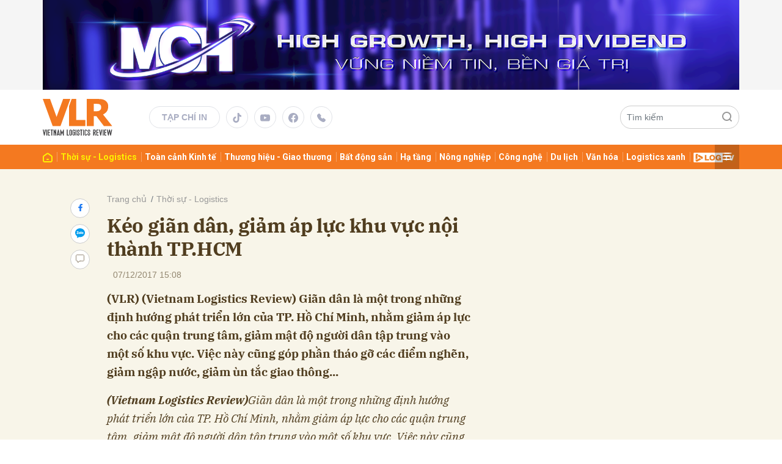

--- FILE ---
content_type: text/html; charset=utf-8
request_url: https://vlr.vn/keo-gian-dan-giam-ap-luc-khu-vuc-noi-thanh-tp-hcm-4031.html
body_size: 16860
content:
<!DOCTYPE html>
<html xmlns="https://www.w3.org/1999/xhtml" lang="vi">
<head>
    <meta name="MobileOptimized" content="device-width" />
    <meta content="width=device-width, initial-scale=1.0, maximum-scale=1.0, user-scalable=0" name="viewport" />
    <title>K&#233;o giãn d&#226;n, giảm &#225;p lực khu vực nội th&#224;nh TP.HCM</title>
    <link rel="shortcut icon" href="https://vlr.1cdn.vn/assets/images/favicon.ico?t=20220621-1" />
    <meta http-equiv="Content-Type" content="text/html;charset=UTF-8">
    <meta name="author" content="vlr.vn">
    <meta http-equiv="X-UA-Compatible" content="IE=edge,chrome=1" />
    <meta name="HandheldFriendly" content="true" />
    <meta name="viewport" content="width=device-width, initial-scale=1,maximum-scale=1,user-scalable=no" />
        <meta name="robots" content="noodp,index,follow" />
    <meta name="keywords" content="" />
    <meta name="description" content="(VLR) (Vietnam Logistics Review) Gi&#227;n d&#226;n l&#224; một trong những định hướng ph&#225;t triển lớn của TP. Hồ Chí Minh, nhằm giảm &#225;p lực cho c&#225;c quận trung t&#226;m, giảm mật độ người d&#226;n tập trung v&#224;o một số khu vực. Việc n&#224;y cũng g&#243;p phần th&#225;o gỡ c&#225;c điểm nghẽn, giảm ngập nước, giảm &#249;n tắc giao th&#244;ng..." />
    <meta property="fb:pages" content="" />
        <link rel="canonical" href="https://vlr.vn/keo-gian-dan-giam-ap-luc-khu-vuc-noi-thanh-tp-hcm-4031.html" />
            <meta property="og:title" content="K&#233;o giãn d&#226;n, giảm &#225;p lực khu vực nội th&#224;nh TP.HCM">
            <meta property="og:description" content="(VLR) (Vietnam Logistics Review) Gi&#227;n d&#226;n l&#224; một trong những định hướng ph&#225;t triển lớn của TP. Hồ Chí Minh, nhằm giảm &#225;p lực cho c&#225;c quận trung t&#226;m, giảm mật độ người d&#226;n tập trung v&#224;o một số khu vực. Việc n&#224;y cũng g&#243;p phần th&#225;o gỡ c&#225;c điểm nghẽn, giảm ngập nước, giảm &#249;n tắc giao th&#244;ng..." />
            <meta property="og:image" content="https://vlr.1cdn.vn/thumbs/600x315/2017/12/07/vlr.vn-image-18-_downtown-image-4.jpg" />
            <meta property="og:url" content="https://vlr.vn/keo-gian-dan-giam-ap-luc-khu-vuc-noi-thanh-tp-hcm-4031.html" />

        <meta property="dable:item_id" content="4031">
                    <meta property="article:section" content="Thời sự - Logistics">
            <meta property="article:published_time" content="12/7/2017 3:08:00 PM">
    <meta property="og:site_name" content="tin tức vlr.vn" />
    <meta property="og:type" content="website" />
    <meta property="og:locale" itemprop="inLanguage" content="vi_VN" />
    <meta property="fb:admins" content="" />
    <meta property="fb:app_id" content="" />
    <!--CSS-->
    <link href="https://vlr.1cdn.vn/assets/css/style.min.css?t=202601221755" rel="stylesheet" />
    <link href="https://vlr.1cdn.vn/assets/css/custom.css?t=202601221755" rel="stylesheet" />
    

    <script src="/script/oneAds.js"></script>
    <!-- Global site tag (gtag.js) - Google Analytics -->
    <script async src="https://www.googletagmanager.com/gtag/js?id=G-L1H0MPVC1K"></script>
    <script>
        window.dataLayer = window.dataLayer || [];
        function gtag() { dataLayer.push(arguments); }
        gtag('js', new Date());
        gtag('config', 'G-L1H0MPVC1K');
    </script>
    <meta name="google-adsense-account" content="ca-pub-1216166832714244">
    <script async src="https://pagead2.googlesyndication.com/pagead/js/adsbygoogle.js?client=ca-pub-1216166832714244"
            crossorigin="anonymous"></script>
</head>
<body>
    <!--Header part-->
    <!--l-nav-->
    <div class="l-nav">
        <div class="c-header-banner">
            <div class="h-show-mobile">
                <div class="c-banner">
                    <div class="c-banner-item">
                        <div class="c-banner-item__inner">
                            <div class="c-banner-item__box">
                                <div class="oneads" id="zone-3"><script type="text/javascript">try { if (typeof (Mobile_Layout_TopBanner) != "undefined" && Mobile_Layout_TopBanner !== null) { Mobile_Layout_TopBanner.show(); } else { document.getElementById("zone-3").remove(); } } catch (e) { }</script></div>
                            </div>
                        </div>
                    </div>
                </div>
            </div>
            <div class="h-show-pc">
                <div class="container">
                    <div class="c-banner">
                        <div class="c-banner-item is-custom-size">
                            <div class="c-banner-item__inner">
                                <div class="c-banner-item__box">
                                    <div class="oneads" id="zone-1"><script type="text/javascript">try { if (typeof (Layout_TopBanner) != "undefined" && Layout_TopBanner !== null) { Layout_TopBanner.show(); } else { document.getElementById("zone-1").remove(); } } catch (e) { }</script></div>
                                </div>
                            </div>
                        </div>
                    </div>
                </div>
                <!--end container-->
            </div>
        </div>
        <!--end c-header-banner-->
        <div class="c-nav-inner">
            <div class="c-nav-inner__height"></div>
            <div class="c-header">
                <div class="container">
                    <div class="c-header-inner">
                        <div class="c-header-inner__left">
                            <button class="c-menu-expand js-menu-expand" type="button"><span></span></button>
 <div class="c-logo"><a href="/"><img src="https://vlr.1cdn.vn/assets/images/logo.svg" alt="logo"></a></div>                                        <div class="c-head-social">
                                <ul>
                                    <li class="is-text"><a href="/an-pham">Tạp chí in</a></li>
                                    <li><a href="#"><i class="icon16-tiktok"></i></a></li>
                                    <li><a href="#"><i class="icon16-youtube"></i></a></li>
                                    <li><a href="#"><i class="icon16-facebook-circle"></i></a></li>
                                    <li><a href="tel:0816 886 786"><i class="icon16-phone"></i></a></li>
                                </ul>
                            </div>
                        </div>
                        <div class="c-header-inner__right">
                            <div class="c-menu-top">
                                <ul>
                                    <li><a href="#"><i class="icon20-phone-black"></i></a></li>
                                    <li><a href="#"><i class="icon20-email-black"></i></a></li>
                                    <li><a class="js-search-expand" href="#"><i class="icon20-search-black"></i></a></li>
                                </ul>
                            </div>
                            <div class="c-weather onecms__weather"></div>
                            <div class="c-search-wrapper">
                                <div class="c-search">
                                    <div class="c-search__inner">
                                        <input id="txt-keyword" class="form-control" type="text" name="" placeholder="Tìm kiếm">
                                        <button class="c-search__btn btnSearch" type="submit"><i class="icon20-search"></i></button>
                                        <button class="c-search__close js-search-close" type="button"><i class="icon12-close"></i></button>
                                    </div>
                                </div>
                            </div>
                        </div>
                    </div>
                </div>
                <!--end container-->
            </div>
            <!--end c-header-->
        </div>
        <!--end c-nav-inner-->
        <div class="c-menu-outer">
            <div class="container">
                <div class="c-menu">
                    <ul>
                        <li><a data-FName="home" href="/"><i class="icon16-home"></i></a></li>

                            <li class="c-menu-child">
                                <a data-FName="thoi-su-logistics" href="https://vlr.vn/thoi-su-logistics">
Thời sự - Logistics                                </a>
                                <div class="c-dropdown-menu">
                                    <ul>
                                    </ul>
                                </div>
                            </li>
                            <li class="c-menu-child">
                                <a data-FName="toan-canh-kinh-te" href="https://vlr.vn/toan-canh-kinh-te">
To&#224;n cảnh Kinh tế                                </a>
                                <div class="c-dropdown-menu">
                                    <ul>
                                    </ul>
                                </div>
                            </li>
                            <li class="c-menu-child">
                                <a data-FName="thuong-hieu-giao-thuong" href="https://vlr.vn/thuong-hieu-giao-thuong">
Thương hiệu - Giao thương                                </a>
                                <div class="c-dropdown-menu">
                                    <ul>
                                    </ul>
                                </div>
                            </li>
                            <li class="c-menu-child">
                                <a data-FName="bat-dong-san" href="https://vlr.vn/bat-dong-san">
Bất động sản                                </a>
                                <div class="c-dropdown-menu">
                                    <ul>
                                    </ul>
                                </div>
                            </li>
                            <li class="c-menu-child">
                                <a data-FName="ha-tang" href="https://vlr.vn/ha-tang">
Hạ tầng                                </a>
                                <div class="c-dropdown-menu">
                                    <ul>
                                    </ul>
                                </div>
                            </li>
                            <li class="c-menu-child">
                                <a data-FName="nong-nghiep" href="https://vlr.vn/nong-nghiep">
N&#244;ng nghiệp                                </a>
                                <div class="c-dropdown-menu">
                                    <ul>
                                    </ul>
                                </div>
                            </li>
                            <li class="c-menu-child">
                                <a data-FName="cong-nghe" href="https://vlr.vn/cong-nghe">
C&#244;ng nghệ                                </a>
                                <div class="c-dropdown-menu">
                                    <ul>
                                    </ul>
                                </div>
                            </li>
                            <li class="c-menu-child">
                                <a data-FName="du-lich" href="https://vlr.vn/du-lich">
Du lịch                                </a>
                                <div class="c-dropdown-menu">
                                    <ul>
                                    </ul>
                                </div>
                            </li>
                            <li class="c-menu-child">
                                <a data-FName="van-hoa" href="https://vlr.vn/van-hoa">
Văn h&#243;a                                </a>
                                <div class="c-dropdown-menu">
                                    <ul>
                                    </ul>
                                </div>
                            </li>
                            <li class="c-menu-child">
                                <a data-FName="logistics-xanh" href="https://vlr.vn/logistics-xanh">
Logistics xanh                                </a>
                                <div class="c-dropdown-menu">
                                    <ul>
                                    </ul>
                                </div>
                            </li>
                            <li class="c-menu-child">
                                <a data-FName="digital-media" href="https://vlr.vn/digital-media">
                                        <img src="https://vlr.1cdn.vn/assets/images/log-tv.png" alt="Log TV">
                                </a>
                                <div class="c-dropdown-menu">
                                    <ul>
                                    </ul>
                                </div>
                            </li>

                        <li class="c-menu-more is-hamburger js-menu-more"><span class="dot dot1"></span><span class="dot dot2"></span><span class="dot dot3"></span></li>
                    </ul>
                </div>
                <!--end c-menu-->
            </div>
            <!--end container-->
        </div>
        <!--end c-menu-outer-->
        <div class="c-mega-menu">
            <button class="c-mega-menu__close js-mega-close" type="button"><span></span></button>
            <div class="container">
                <div class="c-category-flex">
                    <div class="c-search-wrapper">
                        <div class="c-search">
                            <div class="c-search__inner">
                                <input class="form-control" type="text" name="" placeholder="Tìm kiếm">
                                <button class="c-search__btn" type="submit"><i class="icon20-search"></i></button>
                            </div>
                        </div>
                    </div>
                    <nav class="c-category-menu">
                        <ul>
                                <li>
                                    <a href="https://vlr.vn/thoi-su-logistics">Thời sự - Logistics</a>
                                    <ul>
                                    </ul>
                                </li>
                                <li>
                                    <a href="https://vlr.vn/toan-canh-kinh-te">To&#224;n cảnh Kinh tế</a>
                                    <ul>
                                    </ul>
                                </li>
                                <li>
                                    <a href="https://vlr.vn/thuong-hieu-giao-thuong">Thương hiệu - Giao thương</a>
                                    <ul>
                                    </ul>
                                </li>
                                <li>
                                    <a href="https://vlr.vn/bat-dong-san">Bất động sản</a>
                                    <ul>
                                    </ul>
                                </li>
                                <li>
                                    <a href="https://vlr.vn/ha-tang">Hạ tầng</a>
                                    <ul>
                                    </ul>
                                </li>
                                <li>
                                    <a href="https://vlr.vn/nong-nghiep">N&#244;ng nghiệp</a>
                                    <ul>
                                    </ul>
                                </li>
                                <li>
                                    <a href="https://vlr.vn/cong-nghe">C&#244;ng nghệ</a>
                                    <ul>
                                    </ul>
                                </li>
                                <li>
                                    <a href="https://vlr.vn/du-lich">Du lịch</a>
                                    <ul>
                                    </ul>
                                </li>
                                <li>
                                    <a href="https://vlr.vn/van-hoa">Văn h&#243;a</a>
                                    <ul>
                                    </ul>
                                </li>
                                <li>
                                    <a href="https://vlr.vn/logistics-xanh">Logistics xanh</a>
                                    <ul>
                                    </ul>
                                </li>
                                <li>
                                    <a href="https://vlr.vn/digital-media">DIGITAL MEDIA</a>
                                    <ul>
                                    </ul>
                                </li>
                                <li>
                                    <a href="https://vlr.vn/english">English</a>
                                    <ul>
                                    </ul>
                                </li>
                                <li>
                                    <a href="https://vlr.vn/fwc-2025">FWC 2025</a>
                                    <ul>
                                    </ul>
                                </li>
                        </ul>
                    </nav>
                </div>
            </div>
            <!-- container-->
        </div>
        <!-- c-mega-menu-->
    </div>
    <!--end l-nav-->
    

<!--Content page part-->
<div class="l-content bg-detail">
    <div class="container">
        <div class="l-content-flex">
            <div class="l-main">
                <div class="c-detail-head">
                    <div class="c-detail-head__row">
                        <nav aria-label="breadcrumb">
                            <ol class="breadcrumb">
                                <li class="breadcrumb-item"><a href="/">Trang chủ</a></li>
                                <li class="breadcrumb-item active" aria-current="page"><a href="https://vlr.vn/thoi-su-logistics">Thời sự - Logistics</a></li>
                            </ol>
                        </nav>
                    </div>
                    <div class="c-detail-head__row">
                        <h1 class="c-detail-head__title">K&#233;o giãn d&#226;n, giảm &#225;p lực khu vực nội th&#224;nh TP.HCM</h1>
                    </div>
                    <div class="c-detail-head__row is-bar">
                        <span class="c-detail-head__author"></span><span class="space"></span><span class="c-detail-head__time">07/12/2017 15:08</span>
                        <div class="c-share-scroll js-share-scroll">
                            <ul class="clearfix">
                                <li><a class="fb" href="https://www.facebook.com/sharer/sharer.php?u=https://vlr.vn/keo-gian-dan-giam-ap-luc-khu-vuc-noi-thanh-tp-hcm-4031.html&display=popup&ref=plugin"><i class="icon16-facebook"></i></a></li>
                                <li class="zalo-share-button h-show-pc" data-href="https://vlr.vn/keo-gian-dan-giam-ap-luc-khu-vuc-noi-thanh-tp-hcm-4031.html" data-oaid="579745863508352884" data-layout="icon-text" data-color="blue" data-customize=true>
                                    <a class="bg-zalo" href="javascript:;" title="Chia sẻ Zalo"><span class="icon16-zalo"></span></a>
                                </li>
                                <li><a class="js-scroll-comment comment" href="#"><i class="icon16-comment"></i></a></li>
                            </ul>
                        </div>
                    </div>
                </div>
                <div class="c-news-detail">
                    <div class="b-maincontent">
                        <p class="desc">(VLR) (Vietnam Logistics Review) Gi&#227;n d&#226;n l&#224; một trong những định hướng ph&#225;t triển lớn của TP. Hồ Chí Minh, nhằm giảm &#225;p lực cho c&#225;c quận trung t&#226;m, giảm mật độ người d&#226;n tập trung v&#224;o một số khu vực. Việc n&#224;y cũng g&#243;p phần th&#225;o gỡ c&#225;c điểm nghẽn, giảm ngập nước, giảm &#249;n tắc giao th&#244;ng...</p>
                        <div class="content-main-normal">
                            <p><span><strong><em>(Vietnam Logistics Review)</em></strong></span><em>Giãn dân là một trong những định hướng phát triển lớn của TP. Hồ Chí Minh, nhằm giảm áp lực cho các quận trung tâm, giảm mật độ người dân tập trung vào một số khu vực. Việc này cũng góp phần tháo gỡ các điểm nghẽn, giảm ngập nước, giảm ùn tắc giao thông...</em></p><p><strong>Lợi ích của việc giãn dân ra khu vực ngoại thành</strong></p><p>Hiện nay, TP. Hồ Chí Minh có tỷ trọng dân số ngoại thành tăng nhẹ qua các năm. Nếu như năm 2011, tỷ trọng dân số ngoại thành là 18,23% thì đến năm 2016, con số này là 20,14%. Sự thay đổi này do nhiều nguyên nhân. Để nghiên cứu cụ thể tác động của đầu tư đối với sự thay đổi dân số, tác giả đã thực hiện nghiên cứu mô hình kinh tế lượng của các nguồn đầu tư (đầu tư của các quận nội thành, đầu tư của các huyện ngoại thành và đầu tư của các sở ngành) đến dân số nội thành và dân số ngoại thành. Số liệu được thu thập từ Niên giám thống kê TP. Hồ Chí Minh giai đoạn (2011 – 2016).</p><p><div class="hinh-anh"><img src="https://vlr.1cdn.vn/2017/12/07/vlr.vn-image-_tacdongdanso.jpg" alt=""></div></p><p>Từ kết quả ở bảng 1, ta có thể có một số nhận định như sau:</p><p>- Đầu tư nội thành có tác động làm tăng cả dân số nội thành và dân số ngoại thành. Đầu tư ngoại thành có tác động làm giảm dân số nội thành và có tác động tăng rất nhỏ đến dân số ngoại thành.</p><p>- Đầu tư sở ngành thì làm tăng cả dân số nội thành và dân số ngoại thành, nhưng tác động của đầu tư sở ngành có tác động đến dân số nội thành lớn hơn so với tác động đến dân số ngoại thành. Trong ba nguồn đầu tư thì ảnh hưởng do đầu tư của sở ngành là tương đối rõ hơn so với đầu tư của các quận huyện.</p><p>- Hệ số chặn trong trường hợp ảnh hưởng đến dân số nội thành là rất rõ ràng, cho thấy dân số nội thành có quán tính tăng lên là có ý nghĩa thống kê. Trong khi đó, trường hợp ảnh hưởng khác đến dân số ngoại thành thì cần có sự đầu tư từ các nguồn.</p><p>Tiếp theo, để có thể đưa ra các nhận định sâu hơn sự thay đổi của dân số ngoại thành dưới tác động của đầu tư thì tác giả đã thực hiện các phương trình hồi quy về dân số các huyện ngoại thành với các biến số tác động là đầu tư nội thành, đầu tư ngoại thành và đầu tư của sở ngành thành phố. Kết quả tính toán được thể hiện ở bảng 2.</p><p>Từ kết quả tính toán ở bảng 2, ta có thể rút ra một nhận định về ảnh hưởng của các hoạt động đầu tư đến sự thay đổi dân số các huyện ngoại thành TP. Hồ Chí Minh như sau:</p><p>- Đầu tư vào các quận nội thành có ảnh hưởng làm tăng dân số ở các huyện Củ Chi, Hóc Môn, Bình Chánh và Nhà Bè và có tác động làm giảm dân số ở huyện Cần Giờ.</p><p>- Đầu tư ở các huyện ngoại thành làm tăng dân số ở các huyện Củ Chi, Bình Chánh; và có tác động giảm dân số các huyện Hóc Môn, Nhà Bè và Cần Giờ. Điều này cho thấy đầu tư ở các huyện ngoại thành không được hiệu quả đối với sự phát triển của các huyện Hóc Môn, Nhà Bè và Cần Giờ.</p><p>- Đầu tư của sở ngành thành phố có tác động làm tăng dân số ở tất cả các huyện ngoại thành. Như vậy, có thể nói đầu tư của các sở ngành là khá hiệu quả và có hiệu lực đối với sự phát triển tổng thể TP.HCM nói chung và các huyện ngoại thành nói riêng.</p><p><div class="hinh-anh"><img src="https://vlr.1cdn.vn/2017/12/07/vlr.vn-image-_downtown_image_4.jpg" alt=""></div></p><p><strong>Các giải pháp giúp giãn dân </strong></p><p>Qua đánh giá, có thể thấy, đầu tư ở ngoại thành chưa có tác động giãn dân ra các huyện ngoại thành một cách rõ ràng. Các tác động là còn khá yếu. Từ các đánh giá và phân tích ở trên, ta có thể có các định hướng và giải pháp đầu tư như sau:</p><p>- Cần có sự thay đổi mạnh mẽ hơn nữa đầu tư của sở ngành để làm tăng dân số ngoại thành mạnh hơn.</p><p>- Nâng cao hiệu quả đầu tư của khu vực ngoại thành. Mặc dù đầu tư ngoại thành có tác dụng làm tăng dân số ngoại thành, tuy nhiên, hiệu quả là chưa cao. Thành phố cần tính toán cụ thể hơn nữa tác động của các nguồn đầu tư cùng với việc khảo sát tác động của các hoạt động đầu tư để đẩy sự giãn dân mạnh mẽ hơn nữa. Cần phấn đấu để trong 5 năm tới thì các tác động của các nguồn đầu tư là rõ ràng hơn (giá trị p thể hiện ý nghĩa thống kê ở mức  dưới 0.3).</p><p>- Đẩy mạnh đầu tư vào các đô thị vệ tinh với mức độ như đầu tư vào các quận 1 và quận 3. Các trung tâm mới ở các đô thị vệ tinh cần có những nét hiện đại mang tính đột phá về mặt kiến trúc nhằm tạo ra lực hút đủ lớn để kéo dòng dịch chuyển dân cư đến những nơi này. Khuyến khích các doanh nghiệp đầu tư cơ sở sản xuất kinh doanh hiện đại với quy mô lớn bằng các chính sách đất đai, chính sách thuế phù hợp…, việc hình thành các khu nhà ở chất lượng cao và nhiều tiện ích như trường học, bệnh viện, siêu thị…</p><p><div class="hinh-anh"><img src="https://vlr.1cdn.vn/2017/12/07/vlr.vn-image-_1be6_xh0wyco8pt2z94r5a.jpeg" alt=""></div></p><p>- Đầu tư từ các nguồn cần quan tâm đặc biệt đến việc hình thành hệ thống giao thông hiện đại đảm bảo sự lưu thông suốt của người dân và hàng hóa.</p><p>- Nâng cấp và mở rộng các cửa ngõ vào các quận trung tâm thành phố bằng các công trình quy mô lớn đủ sức tạo ra hệ thống giao thông thông thoáng và lưu thông thuận lợi như hệ thống giao lộ 3 trong 1 (cầu vượt + đường hay vòng xoay trên mặt đất + đường hầm)…</p><p>- Nhanh chóng hình thành và xây dựng hệ thống tàu điện ngầm đến các địa điểm ở các huyện ngoại thành nhằm tác động vào quá trình định hướng không gian phát triển của Thành phố, góp phần thu hút nhiều hơn nữa các dự án đầu tư vào khu vực ngoại thành với hiệu quả cao hơn để thu hút người dân đến sinh sống nhiều hơn.</p><p>Giãn dân là một yêu cầu rất quan trọng đối với TP. Hồ Chí Minh vì sự phát triển bền vững và hiện đại. Trong thời gian qua, các hoạt động đầu tư của thành phố đã phần nào có tác dụng đến sự di chuyển dân số ra các huyện ngoại thành. Tuy nhiên, quá trình này còn khá chậm và hiệu quả chưa cao nên khu vực trung tâm thành phố chịu sức ép ngày càng lớn về cơ sở hạ tầng. Trong thời gian tới, thành phố cần có những tính toán để quá trình đầu tư có được hiệu quả cao hơn để quá trình giãn dân được diễn ra mạnh mẽ hơn và phù hợp với các mục tiêu và định hướng phát triển. Quá trình này có thể không có tác dụng ngay, nhưng một khi thị trường và xã hội chuyển về trạng thái cân bằng thì quá trình giãn dân sẽ được  thúc đẩy.  </p>
                        </div>
                    </div>
                    <!-- b-maincontent-->
                    <div class="c-widget">
                        <div class="c-widget__content">
                            <div class="c-share-detail">
                                <ul>
                                    <li><a class="btn-facebook fb" href="https://www.facebook.com/sharer/sharer.php?u=https://vlr.vn/keo-gian-dan-giam-ap-luc-khu-vuc-noi-thanh-tp-hcm-4031.html&display=popup&ref=plugin"><i class="icon12-facebook-f-white"></i>Chia sẻ Facebook</a></li>
                                    <li class="zalo-share-button h-show-pc" data-href="https://vlr.vn/keo-gian-dan-giam-ap-luc-khu-vuc-noi-thanh-tp-hcm-4031.html" data-oaid="579745863508352884" data-layout="icon-text" data-color="blue" data-customize=true>
                                        <a class="btn-zalo" href="javascript:;" title="Chia sẻ Zalo"><i class="icon16-zalo-chat-white"></i>Chia sẻ Zalo</a>
                                    </li>
                                    <li class="h-show-mobile"><a class="btn-zalo" href="intent:#Intent;action=android.intent.action.SEND;type=text/plain;S.android.intent.extra.SUBJECT=;S.android.intent.extra.TEXT=https://vlr.vn/keo-gian-dan-giam-ap-luc-khu-vuc-noi-thanh-tp-hcm-4031.html?utm_source=zalo&amp;utm_medium=zalomsg&amp;B.hidePostFeed=true;B.backToSource=true;end" title="Chia sẻ Zalo"><i class="icon16-zalo-chat-white"></i>Chia sẻ Zalo</a></li>
                                    <li><a class="copy__link" data-href="https://vlr.vn/keo-gian-dan-giam-ap-luc-khu-vuc-noi-thanh-tp-hcm-4031.html"><i class="icon12-link"></i>Copy link</a></li>
                                    <li><a class="print" href="/print/4031.html"><i class="icon16-print"></i></a></li>
                                </ul>
                            </div>
                            <!-- c-share-detail-->
                        </div>
                        <!-- c-widget__content-->
                    </div>
                    <!-- c-widget-->
                    <div class="c-widget">
                        <div class="c-widget__content">
                            <div class="c-widget-tags onecms__tags">
                                <ul>
                                </ul>
                            </div>
                            <!-- c-tags-->
                        </div>
                        <!-- c-widget__content-->
                    </div>
                    <!-- c-widget-->
                    <div class="c-widget">
                        <div class="c-widget__title">
                        </div>
                        <div class="c-widget__content">
                            <div class="c-template-list">
                                <ul>
                                </ul>
                            </div>
                            <!-- c-template-list-->
                        </div>
                        <!-- c-widget__content-->
                    </div>
                    <!-- c-widget-->
                    <div class="c-widget h-show-mobile">
                        <div class="c-widget__title">
                        </div>
                        <div class="c-widget__content">
                            <div class="c-news-topmore">
                            </div>
                            <!-- c-news-topmore-->
                        </div>
                        <!-- c-widget__content-->
                    </div>
                    <!-- c-widget-->

                    <div class="c-comments">
                        <div class="c-comment-input commentForms">
                            <div class="form-group">
                                <textarea class="form-control txt-content" name="" placeholder="Vui lòng nhập tiếng việt có dấu"></textarea>
                                <label class="control-label help-block"><em></em></label> <br>
                            </div>
                            <button parentid="0" class="btn btn-primary btnSend">Gửi bình luận</button>
                            <div class="message hidden" style="font-family: sans-serif;font-size: 18px;">
                                <p class="small">
                                    Bình luận của bạn đã được gửi và sẽ hiển thị sau khi được duyệt bởi ban biên tập.
                                    <br>
                                    Ban biên tập giữ quyền biên tập nội dung bình luận để phù hợp với qui định nội dung của Báo.
                                </p>
                            </div>
                        </div>
                        <div class="c-comment-bar">
                            <div class="c-comment-bar__count">(0) Bình luận</div>
                            <div class="c-comment-bar__sort">
                                <label>Xếp theo:</label>
                                <ul>
                                    <li class="comment-sort-by-newest"><a href="javascript:;">Thời gian</a></li>
                                    <li class="active comment-sort-by-like"><a href="javascript:;">Số người thích</a></li>
                                </ul>
                            </div>
                        </div>
                        <div class="c-comment-list contentCC">

                        </div><!-- c-comment-list -->
                    </div>
                    <!-- c-comments-->
                </div>
                <!-- c-news-detail-->
            </div>
            <!-- l-main-->
            <div class="l-sidebar">
                <div class="c-widget h-show-pc js-sticky-scroll">
                    <div class="c-widget__title">
                    </div>
                    <div class="c-widget__content">
                        <div class="c-news-topmore">
                            <!-- b-grid-->
                        </div>
                        <!-- c-news-topmore-->
                    </div>
                    <!-- c-widget__content-->
                </div>
                <!-- c-widget-->
                
                <!--end c-widget-->
            </div>
            <!-- l-sidebar-->
        </div>
        <!-- l-content-->
    </div>
    <!-- container-->
</div>
<!-- bg-detail-->
<div class="c-news-readmore">
    <div class="container">
        <div class="c-box">
            <div class="c-box__title">
                <a href="https://vlr.vn/thoi-su-logistics"><div class="c-box__title__name">Đọc thêm Thời sự - Logistics</div></a>
            </div>
            <div class="c-box__content">
                <div class="c-template-grid is-col-3-pc is-slot-large-pc-wide is-bottom-line-mobile is-sapo-mobile">
                    <ul>
                            <li>
                                <div class="b-grid">
                                    <div class="b-grid__row h-show-mobile">
                                        <div class="b-grid__title"><a href="https://vlr.vn/nguon-nhan-luc-logistics-viet-nam-tu-thieu-va-yeu-den-chien-luoc-nhan-tai-chuoi-cung-ung-26319.html">Nguồn nhân lực logistics Việt Nam: từ “thiếu và yếu” đến chiến lược nhân tài chuỗi cung ứng</a></div>
                                    </div>
                                    <div class="b-grid__img"><a href="https://vlr.vn/nguon-nhan-luc-logistics-viet-nam-tu-thieu-va-yeu-den-chien-luoc-nhan-tai-chuoi-cung-ung-26319.html"><img src="https://vlr.1cdn.vn/thumbs/540x360/2026/01/22/14546.jpg" alt="Nguồn nh&#226;n lực logistics Việt Nam: từ “thiếu v&#224; yếu” đến chiến lược nh&#226;n t&#224;i chuỗi cung ứng" title="Nguồn nh&#226;n lực logistics Việt Nam: từ “thiếu v&#224; yếu” đến chiến lược nh&#226;n t&#224;i chuỗi cung ứng" /></a></div>
                                    <div class="b-grid__content">
                                        <div class="b-grid__row h-show-pc">
                                            <h3 class="b-grid__title"><a href="https://vlr.vn/nguon-nhan-luc-logistics-viet-nam-tu-thieu-va-yeu-den-chien-luoc-nhan-tai-chuoi-cung-ung-26319.html">Nguồn nhân lực logistics Việt Nam: từ “thiếu và yếu” đến chiến lược nhân tài chuỗi cung ứng</a></h3>
                                        </div>
                                        <div class="b-grid__row b-grid__desc">Trong v&#242;ng một thập ni&#234;n, logistics đ&#227; trở th&#224;nh “xương sống” của thương mại Việt Nam, với tốc độ tăng trưởng lu&#244;n cao hơn mức tăng trưởng GDP. C&#225;c cụm cảng biển, khu c&#244;ng nghiệp, trung t&#226;m logistics, thương mại điện tử… c&#249;ng l&#250;c mở rộng đ&#227; tạo ra nhu cầu lao động khổng lồ từ c&#244;ng nh&#226;n kho b&#227;i đến chuy&#234;n gia hoạch định chuỗi cung ứng.</div>
                                        <div class="b-grid__row"><a class="b-grid__cat" href="https://vlr.vn/nguon-nhan-luc-logistics-viet-nam-tu-thieu-va-yeu-den-chien-luoc-nhan-tai-chuoi-cung-ung-26319.html">Thời sự - Logistics</a></div>
                                    </div>
                                </div>
                            </li>
                            <li>
                                <div class="b-grid">
                                    <div class="b-grid__row h-show-mobile">
                                        <div class="b-grid__title"><a href="https://vlr.vn/bat-dong-san-logistics-viet-nam-tu-kho-truyen-thong-den-logistics-park-the-he-moi-26314.html">Bất động sản logistics Việt Nam: từ kho truyền thống đến logistics park thế hệ mới</a></div>
                                    </div>
                                    <div class="b-grid__img"><a href="https://vlr.vn/bat-dong-san-logistics-viet-nam-tu-kho-truyen-thong-den-logistics-park-the-he-moi-26314.html"><img src="https://vlr.1cdn.vn/thumbs/540x360/2026/01/21/151.jpg" alt="Bất động sản logistics Việt Nam: từ kho truyền thống đến logistics park thế hệ mới" title="Bất động sản logistics Việt Nam: từ kho truyền thống đến logistics park thế hệ mới" /></a></div>
                                    <div class="b-grid__content">
                                        <div class="b-grid__row h-show-pc">
                                            <h3 class="b-grid__title"><a href="https://vlr.vn/bat-dong-san-logistics-viet-nam-tu-kho-truyen-thong-den-logistics-park-the-he-moi-26314.html">Bất động sản logistics Việt Nam: từ kho truyền thống đến logistics park thế hệ mới</a></h3>
                                        </div>
                                        <div class="b-grid__row b-grid__desc">Trong l&#224;n s&#243;ng dịch chuyển chuỗi cung ứng, FDI v&#224;o sản xuất v&#224; thương mại điện tử b&#249;ng nổ, “bất động sản logistics” đang trở th&#224;nh từ kh&#243;a n&#243;ng tr&#234;n thị trường. Kh&#244;ng chỉ l&#224; những nh&#224; kho nằm ven quốc lộ, lớp hạ tầng mới – từ trung t&#226;m ph&#226;n phối (DC), kho cao tầng, kho lạnh đến logistics park t&#237;ch hợp – đang dần định h&#236;nh lại bản đồ cung ứng h&#224;ng h&#243;a. </div>
                                        <div class="b-grid__row"><a class="b-grid__cat" href="https://vlr.vn/bat-dong-san-logistics-viet-nam-tu-kho-truyen-thong-den-logistics-park-the-he-moi-26314.html">Thời sự - Logistics</a></div>
                                    </div>
                                </div>
                            </li>
                            <li>
                                <div class="b-grid">
                                    <div class="b-grid__row h-show-mobile">
                                        <div class="b-grid__title"><a href="https://vlr.vn/logistics-do-thi-va-bai-toan-dam-cuoi-lam-sao-de-hang-hoa-vao-thanh-pho-nhanh-hon-re-hon-xanh-hon-26310.html">Logistics đô thị và bài toán “dặm cuối”: Làm sao để hàng hóa vào thành phố nhanh hơn, rẻ hơn, xanh hơn?</a></div>
                                    </div>
                                    <div class="b-grid__img"><a href="https://vlr.vn/logistics-do-thi-va-bai-toan-dam-cuoi-lam-sao-de-hang-hoa-vao-thanh-pho-nhanh-hon-re-hon-xanh-hon-26310.html"><img src="https://vlr.1cdn.vn/thumbs/540x360/2026/01/19/2152021808.jpg" alt="Logistics đ&#244; thị v&#224; b&#224;i to&#225;n “dặm cuối”: L&#224;m sao để h&#224;ng h&#243;a v&#224;o th&#224;nh phố nhanh hơn, rẻ hơn, xanh hơn?" title="Logistics đ&#244; thị v&#224; b&#224;i to&#225;n “dặm cuối”: L&#224;m sao để h&#224;ng h&#243;a v&#224;o th&#224;nh phố nhanh hơn, rẻ hơn, xanh hơn?" /></a></div>
                                    <div class="b-grid__content">
                                        <div class="b-grid__row h-show-pc">
                                            <h3 class="b-grid__title"><a href="https://vlr.vn/logistics-do-thi-va-bai-toan-dam-cuoi-lam-sao-de-hang-hoa-vao-thanh-pho-nhanh-hon-re-hon-xanh-hon-26310.html">Logistics đô thị và bài toán “dặm cuối”: Làm sao để hàng hóa vào thành phố nhanh hơn, rẻ hơn, xanh hơn?</a></h3>
                                        </div>
                                        <div class="b-grid__row b-grid__desc">Trong h&#224;nh tr&#236;nh từ nh&#224; m&#225;y đến tay người ti&#234;u d&#249;ng, “dặm cuối” – chặng giao h&#224;ng cuối c&#249;ng v&#224;o khu d&#226;n cư, cửa h&#224;ng, hộ gia đ&#236;nh – thường chiếm 40–50% tổng chi ph&#237; logistics cho thương mại điện tử v&#224; b&#225;n lẻ hiện đại, d&#249; chỉ chiếm một đoạn rất ngắn về cự ly.</div>
                                        <div class="b-grid__row"><a class="b-grid__cat" href="https://vlr.vn/logistics-do-thi-va-bai-toan-dam-cuoi-lam-sao-de-hang-hoa-vao-thanh-pho-nhanh-hon-re-hon-xanh-hon-26310.html">Thời sự - Logistics</a></div>
                                    </div>
                                </div>
                            </li>
                            <li>
                                <div class="b-grid">
                                    <div class="b-grid__row h-show-mobile">
                                        <div class="b-grid__title"><a href="https://vlr.vn/chuoi-lanh-nong-san-viet-nam-bao-gio-thoat-canh-duoc-mua-rot-gia-26306.html">Chuỗi lạnh nông sản Việt Nam: bao giờ thoát cảnh “được mùa rớt giá”?</a></div>
                                    </div>
                                    <div class="b-grid__img"><a href="https://vlr.vn/chuoi-lanh-nong-san-viet-nam-bao-gio-thoat-canh-duoc-mua-rot-gia-26306.html"><img src="https://vlr.1cdn.vn/thumbs/540x360/2026/01/17/9687.jpg" alt="Chuỗi lạnh n&#244;ng sản Việt Nam: bao giờ tho&#225;t cảnh “được m&#249;a rớt gi&#225;”?" title="Chuỗi lạnh n&#244;ng sản Việt Nam: bao giờ tho&#225;t cảnh “được m&#249;a rớt gi&#225;”?" /></a></div>
                                    <div class="b-grid__content">
                                        <div class="b-grid__row h-show-pc">
                                            <h3 class="b-grid__title"><a href="https://vlr.vn/chuoi-lanh-nong-san-viet-nam-bao-gio-thoat-canh-duoc-mua-rot-gia-26306.html">Chuỗi lạnh nông sản Việt Nam: bao giờ thoát cảnh “được mùa rớt giá”?</a></h3>
                                        </div>
                                        <div class="b-grid__row b-grid__desc">Trong v&#224;i năm trở lại đ&#226;y, n&#244;ng nghiệp Việt Nam li&#234;n tục lập kỷ lục xuất khẩu. Năm 2024, kim ngạch xuất khẩu n&#244;ng–l&#226;m–thủy sản ước đạt khoảng 62,4–62,5 tỉ USD, khẳng định vị thế của Việt Nam trong chuỗi cung ứng n&#244;ng sản to&#224;n cầu.</div>
                                        <div class="b-grid__row"><a class="b-grid__cat" href="https://vlr.vn/chuoi-lanh-nong-san-viet-nam-bao-gio-thoat-canh-duoc-mua-rot-gia-26306.html">Thời sự - Logistics</a></div>
                                    </div>
                                </div>
                            </li>
                            <li>
                                <div class="b-grid">
                                    <div class="b-grid__row h-show-mobile">
                                        <div class="b-grid__title"><a href="https://vlr.vn/tu-3pl-den-4pl-llp-buoc-nang-cap-tat-yeu-cua-doanh-nghiep-logistics-viet-nam-26304.html">Từ 3PL đến 4PL/LLP: bước nâng cấp tất yếu của doanh nghiệp logistics Việt Nam</a></div>
                                    </div>
                                    <div class="b-grid__img"><a href="https://vlr.vn/tu-3pl-den-4pl-llp-buoc-nang-cap-tat-yeu-cua-doanh-nghiep-logistics-viet-nam-26304.html"><img src="https://vlr.1cdn.vn/thumbs/540x360/2026/01/16/1266.jpg" alt="Từ 3PL đến 4PL/LLP: bước n&#226;ng cấp tất yếu của doanh nghiệp logistics Việt Nam" title="Từ 3PL đến 4PL/LLP: bước n&#226;ng cấp tất yếu của doanh nghiệp logistics Việt Nam" /></a></div>
                                    <div class="b-grid__content">
                                        <div class="b-grid__row h-show-pc">
                                            <h3 class="b-grid__title"><a href="https://vlr.vn/tu-3pl-den-4pl-llp-buoc-nang-cap-tat-yeu-cua-doanh-nghiep-logistics-viet-nam-26304.html">Từ 3PL đến 4PL/LLP: bước nâng cấp tất yếu của doanh nghiệp logistics Việt Nam</a></h3>
                                        </div>
                                        <div class="b-grid__row b-grid__desc">Trong hơn một thập ni&#234;n qua, doanh nghiệp logistics Việt Nam đ&#227; đi kh&#225; nhanh từ cung cấp dịch vụ đơn lẻ (vận tải, khai thu&#234; hải quan, kho b&#227;i…) l&#234;n 3PL – cung cấp dịch vụ trọn g&#243;i theo hợp đồng.</div>
                                        <div class="b-grid__row"><a class="b-grid__cat" href="https://vlr.vn/tu-3pl-den-4pl-llp-buoc-nang-cap-tat-yeu-cua-doanh-nghiep-logistics-viet-nam-26304.html">Thời sự - Logistics</a></div>
                                    </div>
                                </div>
                            </li>
                            <li>
                                <div class="b-grid">
                                    <div class="b-grid__row h-show-mobile">
                                        <div class="b-grid__title"><a href="https://vlr.vn/chuyen-doi-so-logistics-viet-nam-tu-he-thong-roi-rac-den-nen-tang-tich-hop-toan-chuoi-26299.html">Chuyển đổi số logistics Việt Nam: từ hệ thống rời rạc đến nền tảng tích hợp toàn chuỗi</a></div>
                                    </div>
                                    <div class="b-grid__img"><a href="https://vlr.vn/chuyen-doi-so-logistics-viet-nam-tu-he-thong-roi-rac-den-nen-tang-tich-hop-toan-chuoi-26299.html"><img src="https://vlr.1cdn.vn/thumbs/540x360/2026/01/15/7692.jpg" alt="Chuyển đổi số logistics Việt Nam: từ hệ thống rời rạc đến nền tảng t&#237;ch hợp to&#224;n chuỗi" title="Chuyển đổi số logistics Việt Nam: từ hệ thống rời rạc đến nền tảng t&#237;ch hợp to&#224;n chuỗi" /></a></div>
                                    <div class="b-grid__content">
                                        <div class="b-grid__row h-show-pc">
                                            <h3 class="b-grid__title"><a href="https://vlr.vn/chuyen-doi-so-logistics-viet-nam-tu-he-thong-roi-rac-den-nen-tang-tich-hop-toan-chuoi-26299.html">Chuyển đổi số logistics Việt Nam: từ hệ thống rời rạc đến nền tảng tích hợp toàn chuỗi</a></h3>
                                        </div>
                                        <div class="b-grid__row b-grid__desc">Trong v&#224;i năm trở lại đ&#226;y, “chuyển đổi số logistics” trở th&#224;nh cụm từ quen thuộc tr&#234;n mọi diễn đ&#224;n. Tuy nhi&#234;n, nếu đi s&#226;u v&#224;o thực tế vận h&#224;nh của nhiều doanh nghiệp, bức tranh vẫn kh&#225; manh m&#250;n: mỗi kh&#226;u một phần mềm, nhiều thao t&#225;c vẫn dựa tr&#234;n Excel v&#224; điện thoại, dữ liệu bị “giam” trong từng bộ phận.</div>
                                        <div class="b-grid__row"><a class="b-grid__cat" href="https://vlr.vn/chuyen-doi-so-logistics-viet-nam-tu-he-thong-roi-rac-den-nen-tang-tich-hop-toan-chuoi-26299.html">Thời sự - Logistics</a></div>
                                    </div>
                                </div>
                            </li>
                    </ul>
                </div>
                <!--end c-template-grid-->
            </div>
            <!-- c-box__content-->
        </div>
        <!-- c-box-->
    </div>
    <!--end container-->
</div>
<!--end c-news-readmore-->
<div class="c-homepage-repeat-content">
    <div class="container">
        <div class="l-content-flex">
            <div class="l-main is-margin-bottom-mobile">
                <div class="c-box">
                    <div class="c-box__title">
                        <div class="c-box__title__name">Nổi bật Tạp chí Vietnam Logistics Review</div>
                    </div>
                    <div class="c-box__content">
                        <div class="c-template-grid is-list-pc is-bottom-line is-last-line is-sapo-mobile">
                            <ul>
                                    <li>
                                        <div class="b-grid">
                                            <div class="b-grid__row h-show-mobile">
                                                <div class="b-grid__title"><a href="https://vlr.vn/nguon-nhan-luc-logistics-viet-nam-tu-thieu-va-yeu-den-chien-luoc-nhan-tai-chuoi-cung-ung-26319.html">Nguồn nhân lực logistics Việt Nam: từ “thiếu và yếu” đến chiến lược nhân tài chuỗi cung ứng</a></div>
                                            </div>
                                            <div class="b-grid__img"><a href="https://vlr.vn/nguon-nhan-luc-logistics-viet-nam-tu-thieu-va-yeu-den-chien-luoc-nhan-tai-chuoi-cung-ung-26319.html"><img src="https://vlr.1cdn.vn/thumbs/540x360/2026/01/22/14546.jpg" alt="Nguồn nh&#226;n lực logistics Việt Nam: từ “thiếu v&#224; yếu” đến chiến lược nh&#226;n t&#224;i chuỗi cung ứng" title="Nguồn nh&#226;n lực logistics Việt Nam: từ “thiếu v&#224; yếu” đến chiến lược nh&#226;n t&#224;i chuỗi cung ứng" /></a></div>
                                            <div class="b-grid__content">
                                                <div class="b-grid__row h-show-pc">
                                                    <h3 class="b-grid__title"><a href="https://vlr.vn/nguon-nhan-luc-logistics-viet-nam-tu-thieu-va-yeu-den-chien-luoc-nhan-tai-chuoi-cung-ung-26319.html">Nguồn nhân lực logistics Việt Nam: từ “thiếu và yếu” đến chiến lược nhân tài chuỗi cung ứng</a></h3>
                                                </div>
                                                <div class="b-grid__row b-grid__desc">Trong v&#242;ng một thập ni&#234;n, logistics đ&#227; trở th&#224;nh “xương sống” của thương mại Việt Nam, với tốc độ tăng trưởng lu&#244;n cao hơn mức tăng trưởng GDP. C&#225;c cụm cảng biển, khu c&#244;ng nghiệp, trung t&#226;m logistics, thương mại điện tử… c&#249;ng l&#250;c mở rộng đ&#227; tạo ra nhu cầu lao động khổng lồ từ c&#244;ng nh&#226;n kho b&#227;i đến chuy&#234;n gia hoạch định chuỗi cung ứng.</div>
                                                <div class="b-grid__row h-show-mobile"><a class="b-grid__cat" href="https://vlr.vn/thoi-su-logistics">Thời sự - Logistics</a></div>
                                            </div>
                                        </div>
                                    </li>
                                    <li>
                                        <div class="b-grid">
                                            <div class="b-grid__row h-show-mobile">
                                                <div class="b-grid__title"><a href="https://vlr.vn/bat-dong-san-logistics-viet-nam-tu-kho-truyen-thong-den-logistics-park-the-he-moi-26314.html">Bất động sản logistics Việt Nam: từ kho truyền thống đến logistics park thế hệ mới</a></div>
                                            </div>
                                            <div class="b-grid__img"><a href="https://vlr.vn/bat-dong-san-logistics-viet-nam-tu-kho-truyen-thong-den-logistics-park-the-he-moi-26314.html"><img src="https://vlr.1cdn.vn/thumbs/540x360/2026/01/21/151.jpg" alt="Bất động sản logistics Việt Nam: từ kho truyền thống đến logistics park thế hệ mới" title="Bất động sản logistics Việt Nam: từ kho truyền thống đến logistics park thế hệ mới" /></a></div>
                                            <div class="b-grid__content">
                                                <div class="b-grid__row h-show-pc">
                                                    <h3 class="b-grid__title"><a href="https://vlr.vn/bat-dong-san-logistics-viet-nam-tu-kho-truyen-thong-den-logistics-park-the-he-moi-26314.html">Bất động sản logistics Việt Nam: từ kho truyền thống đến logistics park thế hệ mới</a></h3>
                                                </div>
                                                <div class="b-grid__row b-grid__desc">Trong l&#224;n s&#243;ng dịch chuyển chuỗi cung ứng, FDI v&#224;o sản xuất v&#224; thương mại điện tử b&#249;ng nổ, “bất động sản logistics” đang trở th&#224;nh từ kh&#243;a n&#243;ng tr&#234;n thị trường. Kh&#244;ng chỉ l&#224; những nh&#224; kho nằm ven quốc lộ, lớp hạ tầng mới – từ trung t&#226;m ph&#226;n phối (DC), kho cao tầng, kho lạnh đến logistics park t&#237;ch hợp – đang dần định h&#236;nh lại bản đồ cung ứng h&#224;ng h&#243;a. </div>
                                                <div class="b-grid__row h-show-mobile"><a class="b-grid__cat" href="https://vlr.vn/thoi-su-logistics">Thời sự - Logistics</a></div>
                                            </div>
                                        </div>
                                    </li>
                                    <li>
                                        <div class="b-grid">
                                            <div class="b-grid__row h-show-mobile">
                                                <div class="b-grid__title"><a href="https://vlr.vn/logistics-do-thi-va-bai-toan-dam-cuoi-lam-sao-de-hang-hoa-vao-thanh-pho-nhanh-hon-re-hon-xanh-hon-26310.html">Logistics đô thị và bài toán “dặm cuối”: Làm sao để hàng hóa vào thành phố nhanh hơn, rẻ hơn, xanh hơn?</a></div>
                                            </div>
                                            <div class="b-grid__img"><a href="https://vlr.vn/logistics-do-thi-va-bai-toan-dam-cuoi-lam-sao-de-hang-hoa-vao-thanh-pho-nhanh-hon-re-hon-xanh-hon-26310.html"><img src="https://vlr.1cdn.vn/thumbs/540x360/2026/01/19/2152021808.jpg" alt="Logistics đ&#244; thị v&#224; b&#224;i to&#225;n “dặm cuối”: L&#224;m sao để h&#224;ng h&#243;a v&#224;o th&#224;nh phố nhanh hơn, rẻ hơn, xanh hơn?" title="Logistics đ&#244; thị v&#224; b&#224;i to&#225;n “dặm cuối”: L&#224;m sao để h&#224;ng h&#243;a v&#224;o th&#224;nh phố nhanh hơn, rẻ hơn, xanh hơn?" /></a></div>
                                            <div class="b-grid__content">
                                                <div class="b-grid__row h-show-pc">
                                                    <h3 class="b-grid__title"><a href="https://vlr.vn/logistics-do-thi-va-bai-toan-dam-cuoi-lam-sao-de-hang-hoa-vao-thanh-pho-nhanh-hon-re-hon-xanh-hon-26310.html">Logistics đô thị và bài toán “dặm cuối”: Làm sao để hàng hóa vào thành phố nhanh hơn, rẻ hơn, xanh hơn?</a></h3>
                                                </div>
                                                <div class="b-grid__row b-grid__desc">Trong h&#224;nh tr&#236;nh từ nh&#224; m&#225;y đến tay người ti&#234;u d&#249;ng, “dặm cuối” – chặng giao h&#224;ng cuối c&#249;ng v&#224;o khu d&#226;n cư, cửa h&#224;ng, hộ gia đ&#236;nh – thường chiếm 40–50% tổng chi ph&#237; logistics cho thương mại điện tử v&#224; b&#225;n lẻ hiện đại, d&#249; chỉ chiếm một đoạn rất ngắn về cự ly.</div>
                                                <div class="b-grid__row h-show-mobile"><a class="b-grid__cat" href="https://vlr.vn/thoi-su-logistics">Thời sự - Logistics</a></div>
                                            </div>
                                        </div>
                                    </li>
                                    <li>
                                        <div class="b-grid">
                                            <div class="b-grid__row h-show-mobile">
                                                <div class="b-grid__title"><a href="https://vlr.vn/trien-vong-bat-dong-san-2026-tu-xu-huong-toan-cau-den-dong-luc-tang-truong-tai-viet-nam-26317.html">Triển vọng bất động sản 2026: Từ xu hướng toàn cầu đến động lực tăng trưởng tại Việt Nam</a></div>
                                            </div>
                                            <div class="b-grid__img"><a href="https://vlr.vn/trien-vong-bat-dong-san-2026-tu-xu-huong-toan-cau-den-dong-luc-tang-truong-tai-viet-nam-26317.html"><img src="https://vlr.1cdn.vn/thumbs/540x360/2026/01/20/ha-dai-dien-bds-20012026.png" alt="Triển vọng bất động sản 2026: Từ xu hướng to&#224;n cầu đến động lực tăng trưởng tại Việt Nam" title="Triển vọng bất động sản 2026: Từ xu hướng to&#224;n cầu đến động lực tăng trưởng tại Việt Nam" /></a></div>
                                            <div class="b-grid__content">
                                                <div class="b-grid__row h-show-pc">
                                                    <h3 class="b-grid__title"><a href="https://vlr.vn/trien-vong-bat-dong-san-2026-tu-xu-huong-toan-cau-den-dong-luc-tang-truong-tai-viet-nam-26317.html">Triển vọng bất động sản 2026: Từ xu hướng toàn cầu đến động lực tăng trưởng tại Việt Nam</a></h3>
                                                </div>
                                                <div class="b-grid__row b-grid__desc">Bước sang năm 2026, thị trường bất động sản to&#224;n cầu ghi nhận t&#237;n hiệu t&#237;ch cực trở lại, trong bối cảnh kinh tế dần ổn định với c&#225;c động lực mới, đặc biệt l&#224; c&#244;ng nghệ v&#224; tr&#237; tuệ nh&#226;n tạo (AI).</div>
                                                <div class="b-grid__row h-show-mobile"><a class="b-grid__cat" href="https://vlr.vn/bat-dong-san">Bất động sản</a></div>
                                            </div>
                                        </div>
                                    </li>
                                    <li>
                                        <div class="b-grid">
                                            <div class="b-grid__row h-show-mobile">
                                                <div class="b-grid__title"><a href="https://vlr.vn/vinfast-chinh-thuc-ra-mat-vf-mpv-7-xe-dien-7-cho-cho-gia-dinh-viet-26318.html">VinFast chính thức ra mắt VF MPV 7 – Xe điện 7 chỗ cho gia đình Việt</a></div>
                                            </div>
                                            <div class="b-grid__img"><a href="https://vlr.vn/vinfast-chinh-thuc-ra-mat-vf-mpv-7-xe-dien-7-cho-cho-gia-dinh-viet-26318.html"><img src="https://vlr.1cdn.vn/thumbs/540x360/2026/01/20/ha-dai-dien-vinfast-20012025.png" alt="VinFast ch&#237;nh thức ra mắt VF MPV 7 – Xe điện 7 chỗ cho gia đ&#236;nh Việt" title="VinFast ch&#237;nh thức ra mắt VF MPV 7 – Xe điện 7 chỗ cho gia đ&#236;nh Việt" /></a></div>
                                            <div class="b-grid__content">
                                                <div class="b-grid__row h-show-pc">
                                                    <h3 class="b-grid__title"><a href="https://vlr.vn/vinfast-chinh-thuc-ra-mat-vf-mpv-7-xe-dien-7-cho-cho-gia-dinh-viet-26318.html">VinFast chính thức ra mắt VF MPV 7 – Xe điện 7 chỗ cho gia đình Việt</a></h3>
                                                </div>
                                                <div class="b-grid__row b-grid__desc">VinFast ch&#237;nh thức c&#244;ng bố mẫu &#244; t&#244; điện VF MPV 7 - d&#242;ng xe đa dụng 7 chỗ được thiết kế chuy&#234;n biệt cho nhu cầu gia đ&#236;nh với kh&#244;ng gian rộng r&#227;i, c&#244;ng nghệ th&#244;ng minh vượt trội v&#224; ti&#234;u chuẩn an to&#224;n cao cấp.</div>
                                                <div class="b-grid__row h-show-mobile"><a class="b-grid__cat" href="https://vlr.vn/thuong-hieu-giao-thuong">Thương hiệu - Giao thương</a></div>
                                            </div>
                                        </div>
                                    </li>
                            </ul>
                        </div>
                        <!--end c-template-grid-->
                    </div>
                    <!--end c-box__content-->
                </div>
                <!--end c-box-->
                <div class="c-box">
                    <div class="c-box__title">
                        <div class="c-box__title__name">Đừng bỏ lỡ</div>
                    </div>
                    <div class="c-box__content">
                        <div class="c-template-grid is-list-pc is-bottom-line is-last-line is-sapo-mobile">
                            <ul class="loadAjax">
                                    <li class="loadArticle" pid="26315">
                                        <div class="b-grid">
                                            <div class="b-grid__row h-show-mobile">
                                                <div class="b-grid__title"><a href="https://vlr.vn/vietnam-s-logistics-real-estate-from-traditional-warehouses-to-next-generation-logistics-parks-26315.html">Vietnam’s Logistics Real Estate: From Traditional Warehouses to Next-generation Logistics Parks</a></div>
                                            </div>
                                            <div class="b-grid__img"><a href="https://vlr.vn/vietnam-s-logistics-real-estate-from-traditional-warehouses-to-next-generation-logistics-parks-26315.html"><img src="https://vlr.1cdn.vn/thumbs/540x360/2026/01/21/25206260.jpg" alt="Vietnam’s Logistics Real Estate: From Traditional Warehouses to Next-generation Logistics Parks" title="Vietnam’s Logistics Real Estate: From Traditional Warehouses to Next-generation Logistics Parks" /></a></div>
                                            <div class="b-grid__content">
                                                <div class="b-grid__row h-show-pc">
                                                    <h3 class="b-grid__title"><a href="https://vlr.vn/vietnam-s-logistics-real-estate-from-traditional-warehouses-to-next-generation-logistics-parks-26315.html">Vietnam’s Logistics Real Estate: From Traditional Warehouses to Next-generation Logistics Parks</a></h3>
                                                </div>
                                                <div class="b-grid__row b-grid__desc">As supply chains shift, FDI in manufacturing grows and e-commerce booms, “logistics real estate” has become a hot topic in Vietnam. No longer just simple sheds along highways, a new generation of assets – from distribution centres and multi-storey warehouses to cold storage and integrated logistics parks – is reshaping how goods move.</div>
                                                <div class="b-grid__row h-show-mobile"><a class="b-grid__cat" href="https://vlr.vn/english">English</a></div>
                                            </div>
                                        </div>
                                    </li>
                                    <li class="loadArticle" pid="26314">
                                        <div class="b-grid">
                                            <div class="b-grid__row h-show-mobile">
                                                <div class="b-grid__title"><a href="https://vlr.vn/bat-dong-san-logistics-viet-nam-tu-kho-truyen-thong-den-logistics-park-the-he-moi-26314.html">Bất động sản logistics Việt Nam: từ kho truyền thống đến logistics park thế hệ mới</a></div>
                                            </div>
                                            <div class="b-grid__img"><a href="https://vlr.vn/bat-dong-san-logistics-viet-nam-tu-kho-truyen-thong-den-logistics-park-the-he-moi-26314.html"><img src="https://vlr.1cdn.vn/thumbs/540x360/2026/01/21/151.jpg" alt="Bất động sản logistics Việt Nam: từ kho truyền thống đến logistics park thế hệ mới" title="Bất động sản logistics Việt Nam: từ kho truyền thống đến logistics park thế hệ mới" /></a></div>
                                            <div class="b-grid__content">
                                                <div class="b-grid__row h-show-pc">
                                                    <h3 class="b-grid__title"><a href="https://vlr.vn/bat-dong-san-logistics-viet-nam-tu-kho-truyen-thong-den-logistics-park-the-he-moi-26314.html">Bất động sản logistics Việt Nam: từ kho truyền thống đến logistics park thế hệ mới</a></h3>
                                                </div>
                                                <div class="b-grid__row b-grid__desc">Trong l&#224;n s&#243;ng dịch chuyển chuỗi cung ứng, FDI v&#224;o sản xuất v&#224; thương mại điện tử b&#249;ng nổ, “bất động sản logistics” đang trở th&#224;nh từ kh&#243;a n&#243;ng tr&#234;n thị trường. Kh&#244;ng chỉ l&#224; những nh&#224; kho nằm ven quốc lộ, lớp hạ tầng mới – từ trung t&#226;m ph&#226;n phối (DC), kho cao tầng, kho lạnh đến logistics park t&#237;ch hợp – đang dần định h&#236;nh lại bản đồ cung ứng h&#224;ng h&#243;a. </div>
                                                <div class="b-grid__row h-show-mobile"><a class="b-grid__cat" href="https://vlr.vn/thoi-su-logistics">Thời sự - Logistics</a></div>
                                            </div>
                                        </div>
                                    </li>
                                    <li class="loadArticle" pid="26313">
                                        <div class="b-grid">
                                            <div class="b-grid__row h-show-mobile">
                                                <div class="b-grid__title"><a href="https://vlr.vn/houngfuh-the-global-partner-powering-smart-sorting-hubs-in-the-e-commerce-era-26313.html"><i class='icon16-e-magazine-gray'></i>Houngfuh – the Global Partner Powering “Smart Sorting Hubs” in the E-commerce Era</a></div>
                                            </div>
                                            <div class="b-grid__img"><a href="https://vlr.vn/houngfuh-the-global-partner-powering-smart-sorting-hubs-in-the-e-commerce-era-26313.html"><img src="https://vlr.1cdn.vn/thumbs/540x360/2026/01/20/artboard-1-copy-7(1).png" alt="Houngfuh – the Global Partner Powering “Smart Sorting Hubs” in the E-commerce Era" title="Houngfuh – the Global Partner Powering “Smart Sorting Hubs” in the E-commerce Era" /></a></div>
                                            <div class="b-grid__content">
                                                <div class="b-grid__row h-show-pc">
                                                    <h3 class="b-grid__title"><a href="https://vlr.vn/houngfuh-the-global-partner-powering-smart-sorting-hubs-in-the-e-commerce-era-26313.html"><i class='icon16-e-magazine-gray'></i>Houngfuh – the Global Partner Powering “Smart Sorting Hubs” in the E-commerce Era</a></h3>
                                                </div>
                                                <div class="b-grid__row b-grid__desc">The explosive growth of e-commerce, express delivery and omnichannel retail is forcing logistics players to “change the engine while the plane is flying.” At the front end, consumers only see parcels racing along conveyors, sliding into the correct chutes within seconds.</div>
                                                <div class="b-grid__row h-show-mobile"><a class="b-grid__cat" href="https://vlr.vn/english">English</a></div>
                                            </div>
                                        </div>
                                    </li>
                                    <li class="loadArticle" pid="26310">
                                        <div class="b-grid">
                                            <div class="b-grid__row h-show-mobile">
                                                <div class="b-grid__title"><a href="https://vlr.vn/logistics-do-thi-va-bai-toan-dam-cuoi-lam-sao-de-hang-hoa-vao-thanh-pho-nhanh-hon-re-hon-xanh-hon-26310.html">Logistics đô thị và bài toán “dặm cuối”: Làm sao để hàng hóa vào thành phố nhanh hơn, rẻ hơn, xanh hơn?</a></div>
                                            </div>
                                            <div class="b-grid__img"><a href="https://vlr.vn/logistics-do-thi-va-bai-toan-dam-cuoi-lam-sao-de-hang-hoa-vao-thanh-pho-nhanh-hon-re-hon-xanh-hon-26310.html"><img src="https://vlr.1cdn.vn/thumbs/540x360/2026/01/19/2152021808.jpg" alt="Logistics đ&#244; thị v&#224; b&#224;i to&#225;n “dặm cuối”: L&#224;m sao để h&#224;ng h&#243;a v&#224;o th&#224;nh phố nhanh hơn, rẻ hơn, xanh hơn?" title="Logistics đ&#244; thị v&#224; b&#224;i to&#225;n “dặm cuối”: L&#224;m sao để h&#224;ng h&#243;a v&#224;o th&#224;nh phố nhanh hơn, rẻ hơn, xanh hơn?" /></a></div>
                                            <div class="b-grid__content">
                                                <div class="b-grid__row h-show-pc">
                                                    <h3 class="b-grid__title"><a href="https://vlr.vn/logistics-do-thi-va-bai-toan-dam-cuoi-lam-sao-de-hang-hoa-vao-thanh-pho-nhanh-hon-re-hon-xanh-hon-26310.html">Logistics đô thị và bài toán “dặm cuối”: Làm sao để hàng hóa vào thành phố nhanh hơn, rẻ hơn, xanh hơn?</a></h3>
                                                </div>
                                                <div class="b-grid__row b-grid__desc">Trong h&#224;nh tr&#236;nh từ nh&#224; m&#225;y đến tay người ti&#234;u d&#249;ng, “dặm cuối” – chặng giao h&#224;ng cuối c&#249;ng v&#224;o khu d&#226;n cư, cửa h&#224;ng, hộ gia đ&#236;nh – thường chiếm 40–50% tổng chi ph&#237; logistics cho thương mại điện tử v&#224; b&#225;n lẻ hiện đại, d&#249; chỉ chiếm một đoạn rất ngắn về cự ly.</div>
                                                <div class="b-grid__row h-show-mobile"><a class="b-grid__cat" href="https://vlr.vn/thoi-su-logistics">Thời sự - Logistics</a></div>
                                            </div>
                                        </div>
                                    </li>
                                    <li class="loadArticle" pid="26309">
                                        <div class="b-grid">
                                            <div class="b-grid__row h-show-mobile">
                                                <div class="b-grid__title"><a href="https://vlr.vn/du-bao-thi-truong-bat-dong-san-viet-nam-2026-26309.html">Dự báo thị trường bất động sản Việt Nam 2026</a></div>
                                            </div>
                                            <div class="b-grid__img"><a href="https://vlr.vn/du-bao-thi-truong-bat-dong-san-viet-nam-2026-26309.html"><img src="https://vlr.1cdn.vn/thumbs/540x360/2026/01/17/ha-1-bds-17012026.png" alt="Dự b&#225;o thị trường bất động sản Việt Nam 2026" title="Dự b&#225;o thị trường bất động sản Việt Nam 2026" /></a></div>
                                            <div class="b-grid__content">
                                                <div class="b-grid__row h-show-pc">
                                                    <h3 class="b-grid__title"><a href="https://vlr.vn/du-bao-thi-truong-bat-dong-san-viet-nam-2026-26309.html">Dự báo thị trường bất động sản Việt Nam 2026</a></h3>
                                                </div>
                                                <div class="b-grid__row b-grid__desc">Tại sự kiện c&#244;ng bố “B&#225;o c&#225;o nghi&#234;n cứu thị trường bất động sản Việt Nam năm 2025 &amp; Dự b&#225;o thị trường bất động sản năm 2026”, Viện Nghi&#234;n cứu Kinh tế - T&#224;i ch&#237;nh - Bất động sản Dat Xanh Services (Dat Xanh Services - FERI) đ&#227; chỉ ra c&#225;c yếu tố ảnh hưởng v&#224; đưa ra dự b&#225;o về sự ph&#225;t triển thị trường bất động sản Việt Nam 2026. </div>
                                                <div class="b-grid__row h-show-mobile"><a class="b-grid__cat" href="https://vlr.vn/bat-dong-san">Bất động sản</a></div>
                                            </div>
                                        </div>
                                    </li>
                                    <li class="loadArticle" pid="26308">
                                        <div class="b-grid">
                                            <div class="b-grid__row h-show-mobile">
                                                <div class="b-grid__title"><a href="https://vlr.vn/vi-sao-tp-hcm-la-lua-chon-hang-dau-cua-cac-trung-tam-nang-luc-toan-cau-the-he-moi-26308.html">Vì sao TP.HCM là lựa chọn hàng đầu của các trung tâm năng lực toàn cầu thế hệ mới?</a></div>
                                            </div>
                                            <div class="b-grid__img"><a href="https://vlr.vn/vi-sao-tp-hcm-la-lua-chon-hang-dau-cua-cac-trung-tam-nang-luc-toan-cau-the-he-moi-26308.html"><img src="https://vlr.1cdn.vn/thumbs/540x360/2026/01/17/ha-mot-goc-tp.hcm-17012026.png" alt="V&#236; sao TP.HCM l&#224; lựa chọn h&#224;ng đầu của c&#225;c trung t&#226;m năng lực to&#224;n cầu thế hệ mới?" title="V&#236; sao TP.HCM l&#224; lựa chọn h&#224;ng đầu của c&#225;c trung t&#226;m năng lực to&#224;n cầu thế hệ mới?" /></a></div>
                                            <div class="b-grid__content">
                                                <div class="b-grid__row h-show-pc">
                                                    <h3 class="b-grid__title"><a href="https://vlr.vn/vi-sao-tp-hcm-la-lua-chon-hang-dau-cua-cac-trung-tam-nang-luc-toan-cau-the-he-moi-26308.html">Vì sao TP.HCM là lựa chọn hàng đầu của các trung tâm năng lực toàn cầu thế hệ mới?</a></h3>
                                                </div>
                                                <div class="b-grid__row b-grid__desc">Nguồn nh&#226;n lực chất lượng cao, chi ph&#237; vận h&#224;nh cạnh tranh v&#224; nguồn cung văn ph&#242;ng hạng A đạt chuẩn ESG đang gi&#250;p TP.HCM trở th&#224;nh điểm đến ưu ti&#234;n của c&#225;c Trung t&#226;m Năng lực To&#224;n cầu trong chiến lược mở rộng d&#224;i hạn của c&#225;c tập đo&#224;n đa quốc gia.</div>
                                                <div class="b-grid__row h-show-mobile"><a class="b-grid__cat" href="https://vlr.vn/bat-dong-san">Bất động sản</a></div>
                                            </div>
                                        </div>
                                    </li>
                                    <li class="loadArticle" pid="26306">
                                        <div class="b-grid">
                                            <div class="b-grid__row h-show-mobile">
                                                <div class="b-grid__title"><a href="https://vlr.vn/chuoi-lanh-nong-san-viet-nam-bao-gio-thoat-canh-duoc-mua-rot-gia-26306.html">Chuỗi lạnh nông sản Việt Nam: bao giờ thoát cảnh “được mùa rớt giá”?</a></div>
                                            </div>
                                            <div class="b-grid__img"><a href="https://vlr.vn/chuoi-lanh-nong-san-viet-nam-bao-gio-thoat-canh-duoc-mua-rot-gia-26306.html"><img src="https://vlr.1cdn.vn/thumbs/540x360/2026/01/17/9687.jpg" alt="Chuỗi lạnh n&#244;ng sản Việt Nam: bao giờ tho&#225;t cảnh “được m&#249;a rớt gi&#225;”?" title="Chuỗi lạnh n&#244;ng sản Việt Nam: bao giờ tho&#225;t cảnh “được m&#249;a rớt gi&#225;”?" /></a></div>
                                            <div class="b-grid__content">
                                                <div class="b-grid__row h-show-pc">
                                                    <h3 class="b-grid__title"><a href="https://vlr.vn/chuoi-lanh-nong-san-viet-nam-bao-gio-thoat-canh-duoc-mua-rot-gia-26306.html">Chuỗi lạnh nông sản Việt Nam: bao giờ thoát cảnh “được mùa rớt giá”?</a></h3>
                                                </div>
                                                <div class="b-grid__row b-grid__desc">Trong v&#224;i năm trở lại đ&#226;y, n&#244;ng nghiệp Việt Nam li&#234;n tục lập kỷ lục xuất khẩu. Năm 2024, kim ngạch xuất khẩu n&#244;ng–l&#226;m–thủy sản ước đạt khoảng 62,4–62,5 tỉ USD, khẳng định vị thế của Việt Nam trong chuỗi cung ứng n&#244;ng sản to&#224;n cầu.</div>
                                                <div class="b-grid__row h-show-mobile"><a class="b-grid__cat" href="https://vlr.vn/thoi-su-logistics">Thời sự - Logistics</a></div>
                                            </div>
                                        </div>
                                    </li>
                                    <li class="loadArticle" pid="26304">
                                        <div class="b-grid">
                                            <div class="b-grid__row h-show-mobile">
                                                <div class="b-grid__title"><a href="https://vlr.vn/tu-3pl-den-4pl-llp-buoc-nang-cap-tat-yeu-cua-doanh-nghiep-logistics-viet-nam-26304.html">Từ 3PL đến 4PL/LLP: bước nâng cấp tất yếu của doanh nghiệp logistics Việt Nam</a></div>
                                            </div>
                                            <div class="b-grid__img"><a href="https://vlr.vn/tu-3pl-den-4pl-llp-buoc-nang-cap-tat-yeu-cua-doanh-nghiep-logistics-viet-nam-26304.html"><img src="https://vlr.1cdn.vn/thumbs/540x360/2026/01/16/1266.jpg" alt="Từ 3PL đến 4PL/LLP: bước n&#226;ng cấp tất yếu của doanh nghiệp logistics Việt Nam" title="Từ 3PL đến 4PL/LLP: bước n&#226;ng cấp tất yếu của doanh nghiệp logistics Việt Nam" /></a></div>
                                            <div class="b-grid__content">
                                                <div class="b-grid__row h-show-pc">
                                                    <h3 class="b-grid__title"><a href="https://vlr.vn/tu-3pl-den-4pl-llp-buoc-nang-cap-tat-yeu-cua-doanh-nghiep-logistics-viet-nam-26304.html">Từ 3PL đến 4PL/LLP: bước nâng cấp tất yếu của doanh nghiệp logistics Việt Nam</a></h3>
                                                </div>
                                                <div class="b-grid__row b-grid__desc">Trong hơn một thập ni&#234;n qua, doanh nghiệp logistics Việt Nam đ&#227; đi kh&#225; nhanh từ cung cấp dịch vụ đơn lẻ (vận tải, khai thu&#234; hải quan, kho b&#227;i…) l&#234;n 3PL – cung cấp dịch vụ trọn g&#243;i theo hợp đồng.</div>
                                                <div class="b-grid__row h-show-mobile"><a class="b-grid__cat" href="https://vlr.vn/thoi-su-logistics">Thời sự - Logistics</a></div>
                                            </div>
                                        </div>
                                    </li>
                                    <li class="loadArticle" pid="26302">
                                        <div class="b-grid">
                                            <div class="b-grid__row h-show-mobile">
                                                <div class="b-grid__title"><a href="https://vlr.vn/tet-2026-nguoi-tieu-dung-co-them-nhieu-lua-chon-qua-bieu-va-uu-dai-mua-sam-26302.html">Tết 2026: Người tiêu dùng có thêm nhiều lựa chọn quà biếu và ưu đãi mua sắm</a></div>
                                            </div>
                                            <div class="b-grid__img"><a href="https://vlr.vn/tet-2026-nguoi-tieu-dung-co-them-nhieu-lua-chon-qua-bieu-va-uu-dai-mua-sam-26302.html"><img src="https://vlr.1cdn.vn/thumbs/540x360/2026/01/15/ha-dai-dien-winmart-15012026.png" alt="Tết 2026: Người ti&#234;u d&#249;ng c&#243; th&#234;m nhiều lựa chọn qu&#224; biếu v&#224; ưu đ&#227;i mua sắm" title="Tết 2026: Người ti&#234;u d&#249;ng c&#243; th&#234;m nhiều lựa chọn qu&#224; biếu v&#224; ưu đ&#227;i mua sắm" /></a></div>
                                            <div class="b-grid__content">
                                                <div class="b-grid__row h-show-pc">
                                                    <h3 class="b-grid__title"><a href="https://vlr.vn/tet-2026-nguoi-tieu-dung-co-them-nhieu-lua-chon-qua-bieu-va-uu-dai-mua-sam-26302.html">Tết 2026: Người tiêu dùng có thêm nhiều lựa chọn quà biếu và ưu đãi mua sắm</a></h3>
                                                </div>
                                                <div class="b-grid__row b-grid__desc">Bước v&#224;o m&#249;a mua sắm Tết 2026, thị trường b&#225;n lẻ ghi nhận sự chuẩn bị sớm về nguồn h&#224;ng, giỏ qu&#224; biếu v&#224; c&#225;c chương tr&#236;nh khuyến m&#227;i quy m&#244; lớn. B&#234;n cạnh yếu tố gi&#225; cả v&#224; ưu đ&#227;i, người ti&#234;u d&#249;ng ng&#224;y c&#224;ng quan t&#226;m đến sự tiện lợi, đa dạng lựa chọn v&#224; những sản phẩm ph&#249; hợp với nhu cầu sử dụng trong gia đ&#236;nh dịp đầu năm.</div>
                                                <div class="b-grid__row h-show-mobile"><a class="b-grid__cat" href="https://vlr.vn/thuong-hieu-giao-thuong">Thương hiệu - Giao thương</a></div>
                                            </div>
                                        </div>
                                    </li>
                                    <li class="loadArticle" pid="26303">
                                        <div class="b-grid">
                                            <div class="b-grid__row h-show-mobile">
                                                <div class="b-grid__title"><a href="https://vlr.vn/dong-tho-cau-can-gio-cu-dam-thep-ha-tang-mo-chu-ky-tang-truong-moi-cho-bat-dong-san-bien-phia-nam-tp-hcm-26303.html">Động thổ cầu Cần Giờ: “Cú đấm thép” hạ tầng mở chu kỳ tăng trưởng mới cho bất động sản biển phía Nam TP.HCM </a></div>
                                            </div>
                                            <div class="b-grid__img"><a href="https://vlr.vn/dong-tho-cau-can-gio-cu-dam-thep-ha-tang-mo-chu-ky-tang-truong-moi-cho-bat-dong-san-bien-phia-nam-tp-hcm-26303.html"><img src="https://vlr.1cdn.vn/thumbs/540x360/2026/01/15/ha-2-bds-vingroup-15012026.png" alt="Động thổ cầu Cần Giờ: “C&#250; đấm th&#233;p” hạ tầng mở chu kỳ tăng trưởng mới cho bất động sản biển ph&#237;a Nam TP.HCM " title="Động thổ cầu Cần Giờ: “C&#250; đấm th&#233;p” hạ tầng mở chu kỳ tăng trưởng mới cho bất động sản biển ph&#237;a Nam TP.HCM " /></a></div>
                                            <div class="b-grid__content">
                                                <div class="b-grid__row h-show-pc">
                                                    <h3 class="b-grid__title"><a href="https://vlr.vn/dong-tho-cau-can-gio-cu-dam-thep-ha-tang-mo-chu-ky-tang-truong-moi-cho-bat-dong-san-bien-phia-nam-tp-hcm-26303.html">Động thổ cầu Cần Giờ: “Cú đấm thép” hạ tầng mở chu kỳ tăng trưởng mới cho bất động sản biển phía Nam TP.HCM </a></h3>
                                                </div>
                                                <div class="b-grid__row b-grid__desc">S&#225;ng 15/1/2026, lễ động thổ cầu Cần Giờ đ&#227; diễn ra tại TP.HCM. Dự &#225;n được v&#237; như một “c&#250; đấm th&#233;p” ph&#225; tan điểm nghẽn tồn tại suốt nhiều chục năm của cửa ng&#245; ph&#237;a Nam TP.HCM. Kh&#244;ng chỉ mở ra trục kết nối chiến lược ra biển, c&#244;ng tr&#236;nh n&#224;y c&#242;n k&#237;ch hoạt chu kỳ tăng trưởng mới cho bất động sản biển Cần Giờ, với t&#226;m điểm l&#224; Vinhomes Green Paradise, nơi được kỳ vọng sẽ đ&#243;n 40 triệu lượt kh&#225;ch mỗi năm. </div>
                                                <div class="b-grid__row h-show-mobile"><a class="b-grid__cat" href="https://vlr.vn/bat-dong-san">Bất động sản</a></div>
                                            </div>
                                        </div>
                                    </li>
                            </ul>
                            <div class="loading_img" style="display: none;">
                                <div class="timeline-wrapper">
                                    <div class="timeline-item">
                                        <div class="animated-background">
                                            <div class="background-masker header-top"></div>
                                            <div class="background-masker header-left"></div>
                                            <div class="background-masker header-right"></div>
                                            <div class="background-masker header-bottom"></div>
                                            <div class="background-masker header-2-left"></div>
                                            <div class="background-masker header-2-right"></div>
                                            <div class="background-masker header-2-bottom"></div>
                                            <div class="background-masker meta-left"></div>
                                            <div class="background-masker meta-right"></div>
                                            <div class="background-masker meta-bottom"></div>
                                            <div class="background-masker description-left"></div>
                                            <div class="background-masker description-right"></div>
                                            <div class="background-masker description-bottom"></div>
                                            <div class="background-masker description-2-left"></div>
                                            <div class="background-masker description-2-right"></div>
                                            <div class="background-masker description-2-bottom"></div>
                                            <div class="background-masker description-3-left"></div>
                                            <div class="background-masker description-3-right"></div>
                                            <div class="background-masker description-3-bottom"></div>
                                        </div>
                                    </div>
                                </div> <div class="timeline-wrapper">
                                    <div class="timeline-item">
                                        <div class="animated-background">
                                            <div class="background-masker header-top"></div>
                                            <div class="background-masker header-left"></div>
                                            <div class="background-masker header-right"></div>
                                            <div class="background-masker header-bottom"></div>
                                            <div class="background-masker header-2-left"></div>
                                            <div class="background-masker header-2-right"></div>
                                            <div class="background-masker header-2-bottom"></div>
                                            <div class="background-masker meta-left"></div>
                                            <div class="background-masker meta-right"></div>
                                            <div class="background-masker meta-bottom"></div>
                                            <div class="background-masker description-left"></div>
                                            <div class="background-masker description-right"></div>
                                            <div class="background-masker description-bottom"></div>
                                            <div class="background-masker description-2-left"></div>
                                            <div class="background-masker description-2-right"></div>
                                            <div class="background-masker description-2-bottom"></div>
                                            <div class="background-masker description-3-left"></div>
                                            <div class="background-masker description-3-right"></div>
                                            <div class="background-masker description-3-bottom"></div>
                                        </div>
                                    </div>
                                </div>
                            </div>
                        </div>
                        <!--end c-template-grid-->
                        <div class="c-more" id="load_more"><a href="javascript:;">Xem thêm</a></div>
                    </div>
                    <!--end c-box__content-->
                </div>
                <!--end c-box-->
            </div>
            <!--end l-main-->
            <div class="l-sidebar">
                <div class="c-widget bg-gray">
                    <div class="c-widget__title">
                        <div class="c-widget__title__name">Đọc nhiều</div>
                    </div>
                    <div class="c-widget__content">
                        <div class="c-news-topread">
                            <ul>

                                    <li>
                                        <div class="c-news-topread__number"><span>1</span></div>
                                        <h3 class="c-news-topread__title"><a href="https://vlr.vn/tu-3pl-den-4pl-llp-buoc-nang-cap-tat-yeu-cua-doanh-nghiep-logistics-viet-nam-26304.html">Từ 3PL đến 4PL/LLP: bước nâng cấp tất yếu của doanh nghiệp logistics Việt Nam</a></h3>
                                    </li>
                                    <li>
                                        <div class="c-news-topread__number"><span>2</span></div>
                                        <h3 class="c-news-topread__title"><a href="https://vlr.vn/logistics-do-thi-va-bai-toan-dam-cuoi-lam-sao-de-hang-hoa-vao-thanh-pho-nhanh-hon-re-hon-xanh-hon-26310.html">Logistics đô thị và bài toán “dặm cuối”: Làm sao để hàng hóa vào thành phố nhanh hơn, rẻ hơn, xanh hơn?</a></h3>
                                    </li>
                                    <li>
                                        <div class="c-news-topread__number"><span>3</span></div>
                                        <h3 class="c-news-topread__title"><a href="https://vlr.vn/bat-dong-san-logistics-viet-nam-tu-kho-truyen-thong-den-logistics-park-the-he-moi-26314.html">Bất động sản logistics Việt Nam: từ kho truyền thống đến logistics park thế hệ mới</a></h3>
                                    </li>
                                    <li>
                                        <div class="c-news-topread__number"><span>4</span></div>
                                        <h3 class="c-news-topread__title"><a href="https://vlr.vn/chuoi-lanh-nong-san-viet-nam-bao-gio-thoat-canh-duoc-mua-rot-gia-26306.html">Chuỗi lạnh nông sản Việt Nam: bao giờ thoát cảnh “được mùa rớt giá”?</a></h3>
                                    </li>
                                    <li>
                                        <div class="c-news-topread__number"><span>5</span></div>
                                        <h3 class="c-news-topread__title"><a href="https://vlr.vn/nguon-nhan-luc-logistics-viet-nam-tu-thieu-va-yeu-den-chien-luoc-nhan-tai-chuoi-cung-ung-26319.html">Nguồn nhân lực logistics Việt Nam: từ “thiếu và yếu” đến chiến lược nhân tài chuỗi cung ứng</a></h3>
                                    </li>
                            </ul>
                        </div>
                        <!--end c-news-topread-->
                    </div>
                    <!--end c-widget__content-->
                </div>
                <!--end c-widget-->
                <div class="c-widget h-show-pc">
                    <div class="c-widget__content">
                        
                    </div>
                </div>
                <!--end c-box-->
                <div class="c-widget h-show-pc">
                    <div class="c-widget__content">
                        
                    </div>
                </div>
                <!--end c-widget-->
            </div>
            <!--end l-sidebar-->
        </div>
        <!--end l-content-flex-->
    </div>
    <!--end container-->
</div>
<!--end c-homepage-repeat-content-->


    
    <div class="c-header-sticky">
        <div class="container">
            <div class="c-logo"><a href="/"><img src="https://vlr.1cdn.vn/assets/images/logo.svg" alt="logo"></a></div>
            <div class="c-sticky-cat"><a href="https://vlr.vn/thoi-su-logistics">Thời sự - Logistics</a></div>
            <div class="c-sticky-title">K&#233;o giãn d&#226;n, giảm &#225;p lực khu vực nội th&#224;nh TP.HCM</div>
            <div class="c-share-scroll">
                <ul class="clearfix">
                    <li><a class="fb" href="https://www.facebook.com/sharer/sharer.php?u=https://vlr.vn/keo-gian-dan-giam-ap-luc-khu-vuc-noi-thanh-tp-hcm-4031.html&display=popup&ref=plugin"><i class="icon16-facebook"></i></a></li>
                    <li class="zalo-share-button" data-href="https://vlr.vn/keo-gian-dan-giam-ap-luc-khu-vuc-noi-thanh-tp-hcm-4031.html" data-oaid="579745863508352884" data-layout="icon-text" data-color="blue" data-customize=true>
                        <a class="bg-zalo" href="javascript:;" title="Chia sẻ Zalo"><span class="icon16-zalo"></span></a>
                    </li>
                </ul>
            </div>
        </div>
        <!-- container-->
    </div>
    <!-- c-header-sticky-->

    <!--Footer part-->
    <!--l-footer-->
    <div class="l-footer is-dark">
        <div class="container">
            <div class="c-footer-box">
                <div class="c-footer-box__right">
                    <div class="c-magazine-grid">
                        <ul></ul>
                    </div>
                    <div class="c-footer-social">
                        <ul>
                            <li><a href="#"><i class="icon16-tiktok"></i></a></li>
                            <li><a href='https://www.youtube.com/@vietnamlogisticsreviewVLR'><i class="icon16-youtube"></i></a></li>
                            <li><a href="https://www.facebook.com/VLR112007"><i class="icon16-facebook-circle"></i></a></li>
                            <li><a href="#"><i class="icon16-phone"></i></a></li>
                        </ul>
                    </div>
                </div>
                <div class="c-footer-box__left">
                    <div class="c-footer-logo"><a href="/"><img src="https://vlr.1cdn.vn/assets/images/logo.svg" alt="logo"></a></div>
                    <div class="c-footer-menu">
                        <ul>
                                <li><a href="https://vlr.vn/thoi-su-logistics">Thời sự - Logistics</a></li>
                                <li><a href="https://vlr.vn/toan-canh-kinh-te">To&#224;n cảnh Kinh tế</a></li>
                                <li><a href="https://vlr.vn/thuong-hieu-giao-thuong">Thương hiệu - Giao thương</a></li>
                                <li><a href="https://vlr.vn/bat-dong-san">Bất động sản</a></li>
                                <li><a href="https://vlr.vn/ha-tang">Hạ tầng</a></li>
                                <li><a href="https://vlr.vn/nong-nghiep">N&#244;ng nghiệp</a></li>
                                <li><a href="https://vlr.vn/cong-nghe">C&#244;ng nghệ</a></li>
                                <li><a href="https://vlr.vn/du-lich">Du lịch</a></li>
                                <li><a href="https://vlr.vn/van-hoa">Văn h&#243;a</a></li>
                                <li><a href="https://vlr.vn/logistics-xanh">Logistics xanh</a></li>
                                <li><a href="https://vlr.vn/digital-media">DIGITAL MEDIA</a></li>
                                <li><a href="https://vlr.vn/english">English</a></li>
                                <li><a href="https://vlr.vn/fwc-2025">FWC 2025</a></li>
                        </ul>
                    </div>
                    <hr>
                    <div class="b-maincontent">
                        <p>
                            <b>Tạp chí Vietnam Logistics Review</b>
                            - Hiệp hội Doanh nghiệp dịch vụ Logistics Việt Nam
                        </p>
                        <br>
                        <p>
                            <b>Tổng Biên tập:</b>
                            Nhà báo, Tiến sĩ Lê Văn Hỷ
                        </p>
                        <p>Email: <a href="/cdn-cgi/l/email-protection" class="__cf_email__" data-cfemail="fb9382978dd58d9789bb9c969a9297d5989496">[email&#160;protected]</a> – Mobile: 090 3912560</p>
                        <p>
                            <b>Tổng Thư ký Tòa soạn:</b>
                            Nhà báo Trần Trình Lãm
                        </p>
                        <p>Email: <a href="/cdn-cgi/l/email-protection" class="__cf_email__" data-cfemail="593538342d2d772f352b193e34383035773a3634">[email&#160;protected]</a> – Mobile: 091 3438083</p>
                        <br>
                        <p>
                            <b>Liên hệ Quảng cáo:</b>
                            Trương Thị Uyên Ly
                        </p>
                        <p>Email: <a href="/cdn-cgi/l/email-protection" class="__cf_email__" data-cfemail="a5d4d0c4cbc2c6c4ca8bd3c9d7e5c2c8c4ccc98bc6cac8">[email&#160;protected]</a> & CC email: <a href="/cdn-cgi/l/email-protection" class="__cf_email__" data-cfemail="98f4e1ececedb6eef4ead8fff5f9f1f4b6fbf7f5">[email&#160;protected]</a> - Mobile: 035 2034671</p>
                        <p>
                            Hotline tòa soạn:
                            <b>0816 886 786</b>
                        </p>
                        <p>Email: <a href="/cdn-cgi/l/email-protection" class="__cf_email__" data-cfemail="e2968d83918d838ccc948e90a2858f838b8ecc818d8f">[email&#160;protected]</a></p>
                        <p>Địa chỉ: 33 Nguyễn Trọng Lội, Phường Tân Sơn Nhất, TP Hồ Chí Minh</p>
                        <br>
                        <p><b>Đối tác Doanh nghiệp liên hệ: </b>Mai Kim Thy</p>
                        <p>Điện thoại: +84.938.617.868 </p>
                        <p>Email: <a href="/cdn-cgi/l/email-protection" class="__cf_email__" data-cfemail="cebaa6b7a3a5e0b8a2bc8ea9a3afa7a2e0ada1a3">[email&#160;protected]</a></p>
                    </div>
                    <hr>
                    <div class="b-maincontent">
                        <p>Giấy phép xuất bản số: 89/GP - TTĐT cấp ngày 16.07.2009</p>
                        <p>(Cấp mới: 179/GP - TTĐT cấp ngày 29.12.2015)</p>
                        <p>© 2022 Bản quyền thuộc Vietnam Logistics Review</p>
                    </div>
                </div>
            </div>
            <!--end c-footer-box-->
        </div>
        <!--end container-->
    </div>
    <!--end l-footer-->
    <div class="c-powered">
        <div class="container">
            POWERED BY
            <a target="_blank" href="https://onecms.vn"><span>ONE</span>CMS</a> - A PRODUCT OF
            <span>NEKO</span>
        </div>
        <!-- container-->
    </div>
    <!-- c-powered-->
    <div class="c-gotop js-gotop"><i class="icon24-angle-top"></i></div>
    <!--Optional JavaScript part-->
    <!--jQuery first, then Popper.js, then Bootstrap JS-->
    <script data-cfasync="false" src="/cdn-cgi/scripts/5c5dd728/cloudflare-static/email-decode.min.js"></script><script src="https://vlr.1cdn.vn/assets/js/jquery-3.4.1.min.js"></script>
    <script src="https://vlr.1cdn.vn/assets/js/all.min.js?t=2026012217"></script>
    <script src="https://asset.1cdn.vn/all/js/allCustom.js?t=2026012217"></script>
    <script src="https://vlr.1cdn.vn/assets/js/custom.21032024.js"></script>
    <!-- id.1cdn.vn -->
     <script>
        let ___id1cdn_js = document.createElement('script');
        ___id1cdn_js.src = 'https://id.1cdn.vn/js?id=O-nM08DC6jUn';
        ___id1cdn_js.async = true;
        document.body.appendChild(___id1cdn_js);            
    </script>
    <!-- / id.1cdn.vn -->

    <!--Page specific javascripts part-->
    
    <!-- The Modal -->
    <div class="popUp binhLuan binhluancomment" id="binhluanmodal">
        <div onclick="closePopUp();" class="bg"></div>
        <div class="popupContent">
            <div class="content">
                <div class="title">Gửi bình luận</div>
                <div class="form">
                    <div class="box">
                        <input type="text" id="txtName" value="" placeholder="Họ và tên..." />
                        <label class="control-label help-block" for="txtName">
                            <em></em>
                        </label>
                    </div>
                    <div class="box">
                        <input type="text" id="txtEmail" value="" placeholder="Email" />
                        <label class="control-label help-block" for="txtEmail">
                            <em></em>
                        </label>
                    </div>
                </div>
                <div class="btnClick">
                    <a onclick="closePopUp();" href="javascript://">Hủy</a>
                    <a href="javascript://" class="btnSendComment">Gửi</a>
                </div>
            </div>
        </div>
    </div>
    <script type="text/javascript" src="/script/ui-4031.js"></script>
    <script type="text/javascript">
        function closePopUp() {
            $('.popUp').removeClass('active');
        }
        var WebControl = WebControl || {};
		WebControl.PublishedTime = "2017-12-07T15:08:00Z";
        WebControl.FriendlyName = 'thoi-su-logistics';
        WebControl.PublisherId = 4031;
        //#log info begin
        WebControl.item_id = 4031;
        WebControl.item_published_time = "2017-12-07T15:08:00Z";
        WebControl.item_title = "K&#233;o giãn d&#226;n, giảm &#225;p lực khu vực nội th&#224;nh TP.HCM";
        WebControl.item_tags = "";
        var _authorAlias = "";
        if (_authorAlias != "") {
            WebControl.item_authors = [];
            _authorAlias
                .split(",")
                .map((element) => element.trim())
                .filter((element) => element !== "")
                .forEach((element) => {
                    WebControl.item_authors.push({
                        author_id: 0,
                        author_name: element,
                        author_url: ""
                    });
                });
        }
        WebControl.item_channel = {
            channel_id: 266,
            channel_name: "Thời sự - Logistics",
            channel_url: "https://vlr.vn/thoi-su-logistics"
        };
        WebControl.item_channels = [
            {
                channel_id: 266,
                channel_name: "Thời sự - Logistics",
                channel_url: "https://vlr.vn/thoi-su-logistics"
            }
        ];
        //#log info end
        WebControl.f_share = 'https://www.facebook.com/sharer/sharer.php?app_id=985220771513216&u=https://vlr.vn/keo-gian-dan-giam-ap-luc-khu-vuc-noi-thanh-tp-hcm-4031.html';
        WebControl.g_share = 'https://plus.google.com/share?url=https://vlr.vn/keo-gian-dan-giam-ap-luc-khu-vuc-noi-thanh-tp-hcm-4031.html';
        WebControl.UrlPath = '/keo-gian-dan-giam-ap-luc-khu-vuc-noi-thanh-tp-hcm-4031.html';
        WebControl.loadmore_params = () => ({ type: '24h', keyword: '', publisherId: $('.loadArticle:last').attr('pid'), channelId: 0, eventId: 0 });
        $(document).ready(function () {
            WebControl.CommentDetailPage();
            WebControl.initChannelPage();
        });
        var channel = 'thoi-su-logistics';
        var parentchannel = 'thoi-su-logistics';
        $('.c-menu ul > li > a').each(function () { var c = $(this).attr('data-Fname').toLowerCase();  if (c.lastIndexOf(channel) == 0 && c.length == channel.length) { $(this).closest('li').addClass('active') } if (c.lastIndexOf(parentchannel) == 0 && c.length == parentchannel.length) { $(this).closest('li').addClass('active') } })
        var is_load_css = 0; function loadcss() { if (is_load_css == 0) { is_load_css = 1; $('head').append('<link rel="stylesheet" href="https://vlr.1cdn.vn/assets/arx-assets/css/arx-content.min.css" type="text/css" />'); $('head').append('<link rel="stylesheet" href="https://vlr.1cdn.vn/assets/arx-assets/libs/gridstack/gridstack.min.css" type="text/css" />'); $('head').append('<link rel="stylesheet" href="https://vlr.1cdn.vn/assets/arx-assets/libs/lightgallery/dist/css/lightgallery.min.css" type="text/css" />'); $('head').append('<link rel="stylesheet" href="https://vlr.1cdn.vn/assets/arx-assets/libs/swiper/swiper-bundle.min.css" type="text/css" />'); $('head').append('<link rel="stylesheet" href="https://vlr.1cdn.vn/assets/arx-assets/libs/twentytwenty/css/twentytwenty.css" type="text/css" />'); $('head').append('<link rel="stylesheet" href="https://vlr.1cdn.vn/assets/arx-assets/css/arx-content-normal2.css" type="text/css" />'); $('head').append('<style type="text/css">blockquote.onecms-notebox:after {border-color: #d8d8d8 #f8f5e9 transparent transparent}blockquote p{padding-left:50px!important;}body{background:#fff;font-family: Arial,"Helvetica Neue",Helvetica,sans-serif; font-size: 14px;}.content-main-normal p,.content-main-normal td,.content-main-normal th,.content-main-normal h3 {padding: 0 0;}a {color: #000;}a:hover {color: #ee7224;}.c-author-page__copy{padding:inherit;}.c-box td,th{border:inherit}.breadcrumb-item+.breadcrumb-item::before {padding:0 5px;}</style>'); } }; $(window).scroll(function () { loadcss(); }); $(window).mousemove(function () { loadcss(); }); setTimeout(function () { loadcss(); }, 6000);
    </script>
    <script src="https://sp.zalo.me/plugins/sdk.js"></script>
    <!-- GOOGLE SEARCH STRUCTURED DATA FOR ARTICLE -->
    <script type="application/ld+json">
        {
        "@context": "https://schema.org",
        "@type": "NewsArticle",
        "mainEntityOfPage":{
        "@type":"WebPage",
        "@id":"https://vlr.vn/keo-gian-dan-giam-ap-luc-khu-vuc-noi-thanh-tp-hcm-4031.html"
        },
        "headline": "K&#233;o giãn d&#226;n, giảm &#225;p lực khu vực nội th&#224;nh TP.HCM",
        "description": "(VLR) (Vietnam Logistics Review) Gi&#227;n d&#226;n l&#224; một trong những định hướng ph&#225;t triển lớn của TP. Hồ Chí Minh, nhằm giảm &#225;p lực cho c&#225;c quận trung t&#226;m, giảm mật độ người d&#226;n tập trung v&#224;o một số khu vực. Việc n&#224;y cũng g&#243;p phần th&#225;o gỡ c&#225;c điểm nghẽn, giảm ngập nước, giảm &#249;n tắc giao th&#244;ng...",
        "image": {
        "@type": "ImageObject",
        "url": "https://vlr.1cdn.vn/thumbs/600x315/2017/12/07/vlr.vn-image-18-_downtown-image-4.jpg",
        "width" : 600,
        "height" : 315
        },
        "datePublished": "2017-12-07T15:08:00+07:00",
        "dateModified": "2017-12-07T15:08:00+07:00",
        "author": {
        "@type": "Person",
        "name": ""
        },
        "publisher": {
        "@type": "Organization",
        "name": "vlr.vn",
        "logo": {
        "@type": "ImageObject",
        "url": "https://vlr.1cdn.vn/assets/images/logo.png",
        "width": 140,
        "height": 69
        }
        }
        }
    </script>
    <!-- GOOGLE BREADCRUMB STRUCTURED DATA -->
    <script type="application/ld+json">
        {
        "@context": "https://schema.org",
        "@type": "BreadcrumbList",
        "itemListElement": [
        {
        "@type": "ListItem",
        "position": 1,
        "item": {
        "@id": "https://vlr.vn",
        "name": "Trang chủ"
        }
        },{
        "@type": "ListItem",
        "position": 2,
        "item": {
        "@id": "https://vlr.vn/thoi-su-logistics",
        "name": "Thời sự - Logistics"
        }
        }
        ]
        }
    </script>


    
    <script type="text/javascript">
        /* load placement: vlr_skyads-mobile_inpage, for account: skyads, site: vlr.vn, size: 2x2 - mobile */
        var _avlVar = _avlVar || [];
        _avlVar.push(["6d154a0fcf57463784493cd879b9a421", "[yo_page_url]", "[width]", "[height]"]);
    </script>
    <script type="text/javascript" src="//ss.yomedia.vn/js/yomedia-sdk.js?v=3" id="s-6d154a0fcf57463784493cd879b9a421" async></script>


    <script>
        $(document).ready(function () {
            $.get("/an-pham", function (data) {
                let doc = document.documentElement.cloneNode()
                doc.innerHTML = data
                let content = $(doc.querySelector('#ds_anpham'));
                if (content.length === 0) return false;
                let khunganh = content.find(".khungAnh");
                $(khunganh).each(function (index) {
                    if (index > 2) return false
                    let tag_a = $(this).find("a");
                    if (tag_a.length == 0) return false;
                    $(".c-magazine-grid>ul").append('<li>' + tag_a[0].outerHTML + '</li>');
                });
            });
        })
    </script>
<script defer src="https://static.cloudflareinsights.com/beacon.min.js/vcd15cbe7772f49c399c6a5babf22c1241717689176015" integrity="sha512-ZpsOmlRQV6y907TI0dKBHq9Md29nnaEIPlkf84rnaERnq6zvWvPUqr2ft8M1aS28oN72PdrCzSjY4U6VaAw1EQ==" data-cf-beacon='{"version":"2024.11.0","token":"d159bc76a9cb4c5f8e43fb29fde17047","r":1,"server_timing":{"name":{"cfCacheStatus":true,"cfEdge":true,"cfExtPri":true,"cfL4":true,"cfOrigin":true,"cfSpeedBrain":true},"location_startswith":null}}' crossorigin="anonymous"></script>
</body>
</html>

--- FILE ---
content_type: text/html; charset=utf-8
request_url: https://id.1cdn.vn/embed?id=nM08DC6jUn
body_size: -376
content:
<!DOCTYPE html><html><body><script>window.parent&&window.parent.postMessage&&window.parent.postMessage("b543b64c-ce28-4f71-b006-1fde8448f2f5","https://vlr.vn");</script></body></html>

--- FILE ---
content_type: text/html; charset=utf-8
request_url: https://www.google.com/recaptcha/api2/aframe
body_size: 267
content:
<!DOCTYPE HTML><html><head><meta http-equiv="content-type" content="text/html; charset=UTF-8"></head><body><script nonce="U5sc_zXzhZRNq3rlPaa6tA">/** Anti-fraud and anti-abuse applications only. See google.com/recaptcha */ try{var clients={'sodar':'https://pagead2.googlesyndication.com/pagead/sodar?'};window.addEventListener("message",function(a){try{if(a.source===window.parent){var b=JSON.parse(a.data);var c=clients[b['id']];if(c){var d=document.createElement('img');d.src=c+b['params']+'&rc='+(localStorage.getItem("rc::a")?sessionStorage.getItem("rc::b"):"");window.document.body.appendChild(d);sessionStorage.setItem("rc::e",parseInt(sessionStorage.getItem("rc::e")||0)+1);localStorage.setItem("rc::h",'1769098289414');}}}catch(b){}});window.parent.postMessage("_grecaptcha_ready", "*");}catch(b){}</script></body></html>

--- FILE ---
content_type: image/svg+xml
request_url: https://vlr.1cdn.vn/assets/images/icons/icon20-email-black.svg
body_size: 854
content:
<svg width="18" height="18" viewBox="0 0 18 18" fill="none" xmlns="http://www.w3.org/2000/svg">
<path d="M15 1H3C2.20435 1 1.44129 1.31607 0.87868 1.87868C0.31607 2.44129 0 3.20435 0 4L0 13C0 13.7956 0.31607 14.5587 0.87868 15.1213C1.44129 15.6839 2.20435 16 3 16H15C15.7956 16 16.5587 15.6839 17.1213 15.1213C17.6839 14.5587 18 13.7956 18 13V4C18 3.20435 17.6839 2.44129 17.1213 1.87868C16.5587 1.31607 15.7956 1 15 1ZM3 2H15C15.5304 2 16.0391 2.21071 16.4142 2.58579C16.7893 2.96086 17 3.46957 17 4V4.24L10.44 8.87C10.0191 9.16836 9.51592 9.32862 9 9.32862C8.48408 9.32862 7.9809 9.16836 7.56 8.87L1 4.24V4C1 3.46957 1.21071 2.96086 1.58579 2.58579C1.96086 2.21071 2.46957 2 3 2ZM15 15H3C2.46957 15 1.96086 14.7893 1.58579 14.4142C1.21071 14.0391 1 13.5304 1 13V5.46L7 9.69C7.58742 10.0973 8.28519 10.3155 9 10.3155C9.71481 10.3155 10.4126 10.0973 11 9.69L17 5.46V13C17 13.5304 16.7893 14.0391 16.4142 14.4142C16.0391 14.7893 15.5304 15 15 15Z" fill="#2B2C30"/>
</svg>
